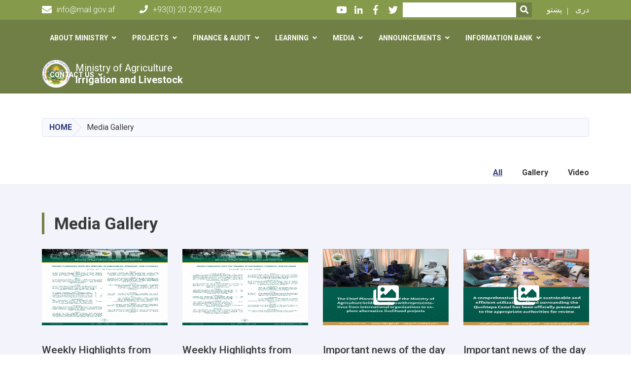

--- FILE ---
content_type: text/html; charset=UTF-8
request_url: https://mail.gov.af/en/media-gallery
body_size: 9652
content:
<!DOCTYPE html>
<html lang="en" dir="ltr" prefix="content: http://purl.org/rss/1.0/modules/content/  dc: http://purl.org/dc/terms/  foaf: http://xmlns.com/foaf/0.1/  og: http://ogp.me/ns#  rdfs: http://www.w3.org/2000/01/rdf-schema#  schema: http://schema.org/  sioc: http://rdfs.org/sioc/ns#  sioct: http://rdfs.org/sioc/types#  skos: http://www.w3.org/2004/02/skos/core#  xsd: http://www.w3.org/2001/XMLSchema# ">
  <head>
    <meta charset="utf-8" />
<meta name="Generator" content="Drupal 8 (https://www.drupal.org)" />
<meta name="MobileOptimized" content="width" />
<meta name="HandheldFriendly" content="true" />
<meta name="viewport" content="width=device-width, initial-scale=1, shrink-to-fit=no" />
<meta http-equiv="x-ua-compatible" content="ie=edge" />

    <title>Media Gallery | AfGOV</title>
        <link rel="shortcut icon" href="/themes/custom/cyberaan/imgs/favicon.ico" type="image/x-icon"/>
    <meta name="web_author" content="Cyberaan/Trinidad Wiseman OÜ :: www.cyberaan.com :: www.twn.ee" />
    <link rel="stylesheet" href="//stackpath.bootstrapcdn.com/bootstrap/4.1.1/css/bootstrap.min.css" media="all" />
<link rel="stylesheet" href="https://www.mail.gov.af/sites/default/files/css/css_0r1z0JD5oKOqq_kx5foehOZ8ybbOYHSzX4A4Lc8tcYY.css?s9x9x3" media="all" />
<link rel="stylesheet" href="https://use.fontawesome.com/releases/v5.0.13/css/all.css" media="all" />
<link rel="stylesheet" href="https://use.fontawesome.com/releases/v5.0.13/js/v4-shims.js" media="all" />
<link rel="stylesheet" href="https://www.mail.gov.af/sites/default/files/css/css__L0dCBDhJtwxa-HY0Dn_zIs47Fjq2PY-MkE5NOSQmzU.css?s9x9x3" media="all" />
<link rel="stylesheet" href="https://www.mail.gov.af/sites/default/files/css/css_E_5r9F4dunNnm3zMhH8tUI37Nx48qM0g4Y34d0rMhLM.css?s9x9x3" media="all" />
<link rel="stylesheet" href="https://www.mail.gov.af/sites/default/files/css/css_Z5jMg7P_bjcW9iUzujI7oaechMyxQTUqZhHJ_aYSq04.css?s9x9x3" media="print" />
<link rel="stylesheet" href="https://www.mail.gov.af/sites/default/files/css/css_k5MVuRvGQWZBqpdIMhO1Wp7e06c6Cp4IPLLtZgbOS74.css?s9x9x3" media="all" />

    
<!--[if lte IE 8]>
<script src="https://www.mail.gov.af/sites/default/files/js/js_VtafjXmRvoUgAzqzYTA3Wrjkx9wcWhjP0G4ZnnqRamA.js"></script>
<![endif]-->

    <script src="/core/assets/vendor/jquery/jquery.js"></script>
    <script src="https://code.jquery.com/ui/1.12.1/jquery-ui.js"></script>
    <link rel="stylesheet" href="https://code.jquery.com/ui/1.12.1/themes/base/jquery-ui.css">
  </head>
  <body class="layout-no-sidebars path-media-gallery">
    <a href="#main-content" class="visually-hidden focusable skip-link">
      Skip to main content
    </a>
    
      <div class="dialog-off-canvas-main-canvas" data-off-canvas-main-canvas>
    
<header class="page-header">
      <nav class="navbar navbar-expand-lg d-block">
        <div class="container">
            

    <a href="https://mail.gov.af/en" title="Home" rel="home" class="navbar-brand">
    
            
          <img src="https://www.mail.gov.af/sites/default/files/2025-04/new_updated_mail_logo.png" width="2048" height="2048" alt="" typeof="foaf:Image"/>



      
    <span class="brand-text">
            
        <p>Ministry of Agriculture<br />
<strong>Irrigation and Livestock</strong></p>


      </span>
    </a>



          <button class="navbar-toggler" data-toggle="collapse" data-target="#navigation"><span class="sr-only">Toggle navigation</span><span class="navbar-toggler-icon"><i class="fas fa-bars"></i></span></button>
          </div>
        <div class="collapse navbar-collapse flex-column" id="navigation">
                                    <div class="top-navigation">
                <div class="container d-lg-flex">
                                        
    
          <ul class="nav navbar-nav contact-nav" aria-label="Contact menu">
      
            
        <li class="nav-item" role="presentation"><a class="nav-link" href="mailto:info@mail.gov.af"><i class="fa fa-envelope"></i>info@mail.gov.af</a></li>

      
            
        <li class="nav-item" role="presentation"><a class="nav-link" href="tel:+93(0) 20 292 2460"><i class="fa fa-phone"></i>+93(0) 20 292 2460</a></li>

      
      </ul>
      
  
                      <ul class="nav navbar-nav ml-lg-auto">
      
    
          <li class="social-wrapper">
    <ul class="nav navbar-nav social-nav"  aria-label="Social menu">
     
            
        <li role="presentation" class="nav-item"><a href="https://www.youtube.com/channel/UCGuqvwjKEsyiBTzzOEMMN4w" class="nav-link" target="_blank"><i class="fab fa-youtube"></i><span class="sr-only">Youtube</span></a></li>

      
            
        <li role="presentation" class="nav-item"><a href="https://www.instagram.com/mail.afg/" class="nav-link" target="_blank"><i class="fab fa-linkedin-in"></i><span class="sr-only">LinkedIn</span></a></li>

      
            
      <li role="presentation" class="nav-item"><a href="https://www.facebook.com/MAIL.Afghanistan/" class="nav-link" target="_blank"><i class="fab fa-facebook-f"></i><span class="sr-only">Facebook</span></a></li>
      
            
        <li role="presentation" class="nav-item"><a href="https://twitter.com/MAIL_AF" class="nav-link" target="_blank"><i class="fab fa-twitter"></i><span class="sr-only">Twitter</span></a></li>

      
      </ul>
      </li>
        
    
      <li class="form-wrapper">
              <form action="/search" method="get" accept-charset="UTF-8" class="form-inline" aria-label="Search form">
  
            <label for="edit-keys" class="sr-only">Search</label>
                <input title="Enter the terms you wish to search for." data-drupal-selector="edit-keys" type="search" id="edit-keys" name="keys" value="" size="15" maxlength="128" class="form-control" />

                  <button data-drupal-selector="edit-submit" type="submit" id="edit-submit" value="Search" class="button js-form-submit form-submit btn btn-primary"><i class="fa fa-search"></i><span class="sr-only">Search</span></button>


</form>

      
    </li>
    
    
    <li class="langs-wrapper">
    <ul class="nav navbar-nav langs-nav" aria-label="Language menu">
          <li class="nav-item" role="presentation">
            <a href="/ps/media-gallery" class="language-link nav-link" hreflang="ps" data-drupal-link-system-path="media-gallery">پښتو</a>
           </li><li class="nav-item" role="presentation">
            <a href="/dr/media-gallery" class="language-link nav-link" hreflang="dr" data-drupal-link-system-path="media-gallery">دری</a>
           </li>
        </ul>
  </li>
  
    </ul>
  
                                                </div>
              </div>

                        
                    
              				                <div class="main-navigation">
					        <div class="container d-lg-flex">
                                  
  <h2 class="sr-only" id="block-cyberaan-main-menu-menu">Main navigation</h2>
  

        
              <ul class="nav navbar-nav ml-auto" aria-label="Main navigation">
                    <li class="nav-item menu-item--expanded dropdown" role="presentation">
                          <a href="" class="nav-link dropdown-toggle" role="button" data-toggle="dropdown" aria-expanded="false" aria-haspopup="true" data-drupal-link-system-path="&lt;front&gt;">About Ministry</a>
          <div class='dropdown-menu'  role="menu">
                          <a href="/dr/%D9%85%D8%B9%D8%B1%D9%81%DB%8C-%D9%88-%D8%AA%D8%A7%D8%B1%DB%8C%D8%AE%DA%86%D9%87-%D9%88%D8%B2%D8%A7%D8%B1%D8%AA" class="dropdown-item" role="presentation">Ministry&#039;s Introduction</a>
                          <a href="/dr/%D9%88%D8%B8%D8%A7%DB%8C%D9%81-%D9%88-%D8%B5%D9%84%D8%A7%D8%AD%DB%8C%D8%AA%E2%80%8C%D9%87%D8%A7%DB%8C-%D9%88%D8%B2%D8%A7%D8%B1%D8%AA" class="dropdown-item" role="presentation">MAIL Duties and Competencies</a>
                          <a href="/dr/%D8%B2%D9%86%D8%AF%DA%AF%DB%8C%E2%80%8C%D9%86%D8%A7%D9%85%D9%87-%D9%88%D8%B2%DB%8C%D8%B1" class="dropdown-item" role="presentation">Minister&#039;s Biography </a>
                          <a href="/dr/%D9%85%D9%82%D8%A7%D9%85-%D9%88%D8%B2%D8%A7%D8%B1%D8%AA" class="dropdown-item" role="presentation">MINISTERS&#039; OFFICE</a>
                          <a href="/en/deputy-irrigation-and-natural-resources-0" class="dropdown-item" role="presentation" data-drupal-link-system-path="node/1091">Deputy Ministry of Irrigation and Natural Resources</a>
                          <a href="/dr/%D9%85%D8%B9%DB%8C%D9%86%DB%8C%D8%AA-%D8%B2%D8%B1%D8%A7%D8%B9%D8%AA-%D9%88-%D9%85%D8%A7%D9%84%D8%AF%D8%A7%D8%B1%DB%8C" class="dropdown-item" role="presentation">Deputy Ministry of Agriculture and Livestock</a>
                          <a href="/dr/%D9%85%D8%B9%DB%8C%D9%86%DB%8C%D8%AA-%D9%85%D8%A7%D9%84%DB%8C-%D9%88-%D8%A7%D8%AF%D8%A7%D8%B1%DB%8C" class="dropdown-item" role="presentation">Deputy Ministry of Finance and Admin</a>
                          <a href="/en/node/1862" class="dropdown-item" role="presentation" data-drupal-link-system-path="node/1862">Provincial Offices</a>
                          <a href="/en/our-partners" class="dropdown-item" role="presentation" data-drupal-link-system-path="node/274">Our Partners</a>
                          <a href="/dr/%DA%86%D8%A7%D8%B1%D8%AA-%D8%AA%D8%B4%DA%A9%DB%8C%D9%84%D8%A7%D8%AA%DB%8C-%D9%88%D8%B2%D8%A7%D8%B1%D8%AA" class="dropdown-item" role="presentation">ORGANIZATIONAL CHART</a>
                          <a href="/dr/%D8%AC%D9%84%D8%B3%D9%87%E2%80%8C%D9%87%D8%A7%DB%8C-%D9%85%D8%B4%D8%A7%D8%B1%DA%A9%D8%AA%DB%8C-%D8%A8%D8%A7-%D9%85%D8%B1%D8%AF%D9%85" class="dropdown-item" role="presentation">Collaborative Meetings With People</a>
                          <a href="/dr/%D8%AC%D9%84%D8%B3%D9%87%E2%80%8C%D9%87%D8%A7%DB%8C-%D8%A7%D8%B3%D8%AA%D9%85%D8%A7%D8%B9%DB%8C%D9%87" class="dropdown-item" role="presentation">Hearing Session</a>
                      </div>
              </li>
                <li class="nav-item menu-item--expanded dropdown" role="presentation">
                          <a href="/en/programs" class="nav-link dropdown-toggle" role="button" data-toggle="dropdown" aria-expanded="false" aria-haspopup="true" data-drupal-link-system-path="programs">Projects</a>
          <div class='dropdown-menu'  role="menu">
                          <a href="/en/programs" class="dropdown-item" role="presentation" data-drupal-link-system-path="programs">All Projects</a>
                          <a href="/en/node/3780" class="dropdown-item" role="presentation" data-drupal-link-system-path="node/3780">Agricultural Products Management</a>
                          <a href="/en/node/580" class="dropdown-item" role="presentation" data-drupal-link-system-path="node/580">National Horticulture And Livestock Project (NHLP)</a>
                          <a href="/en/node/583" class="dropdown-item" role="presentation" data-drupal-link-system-path="node/583">Support to National Priority Program 2 (SNaPP2)</a>
                          <a href="/en/node/597" class="dropdown-item" role="presentation" data-drupal-link-system-path="node/597">Nangarhar Valley Development Authority (NVDA)</a>
                          <a href="/en/node/587" class="dropdown-item" role="presentation" data-drupal-link-system-path="node/587">Community Livestock and Agriculture Project (CLAP)</a>
                          <a href="/en/node/1975" class="dropdown-item" role="presentation" data-drupal-link-system-path="node/1975">OMAID Project</a>
                          <a href="/en/node/1822" class="dropdown-item" role="presentation" data-drupal-link-system-path="node/1822">Horticulture Value Chain Development Sector Project ( HVCDSP )</a>
                          <a href="/en/node/599" class="dropdown-item" role="presentation" data-drupal-link-system-path="node/599">Community Based Agriculture and Rural Development (CBARD) </a>
                      </div>
              </li>
                <li class="nav-item menu-item--expanded dropdown" role="presentation">
                          <a href="" class="nav-link dropdown-toggle" role="button" data-toggle="dropdown" aria-expanded="false" aria-haspopup="true" data-drupal-link-system-path="&lt;front&gt;">Finance &amp; Audit</a>
          <div class='dropdown-menu'  role="menu">
                          <a href="/en/node/610" class="dropdown-item" role="presentation" data-drupal-link-system-path="node/610">Development budget expenditures reports(weekly)</a>
                          <a href="/en/node/5276" class="dropdown-item" role="presentation" data-drupal-link-system-path="node/5276">Development budget expenditures reports(2020/1399)</a>
                          <a href="/en/node/1889" class="dropdown-item" role="presentation" data-drupal-link-system-path="node/1889">Reports on the implementation of the National Anti-Corruption Strategy</a>
                          <a href="https://www.mail.gov.af/sites/default/files/2021-04/%D9%BE%D9%84%D8%A7%D9%86%20%D8%AA%D9%81%D8%AA%DB%8C%D8%B4%201400.xlsx" class="dropdown-item" role="presentation">Action Plan of Internal Audit for the year 2021</a>
                          <a href="/en/node/612" class="dropdown-item" role="presentation" data-drupal-link-system-path="node/612">Reports of Anti-Corruption</a>
                          <a href="/en/node/719" class="dropdown-item" role="presentation" data-drupal-link-system-path="node/719">Results of Contracts Auditing</a>
                          <a href="/en/node/604" class="dropdown-item" role="presentation" data-drupal-link-system-path="node/604">Monitoring Reports of Provincial Development Projects</a>
                          <a href="http://www.mail.gov.af/sites/default/files/2019-12/%DA%AF%D8%B2%D8%A7%D8%B1%D8%B4%20%D8%A7%D9%86%D8%AC%D8%A7%D9%85%20%D8%A7%D8%B1%D8%B2%DB%8C%D8%A7%D8%A8%DB%8C.pdf" class="dropdown-item" role="presentation">Independent Assessment Report and Corruption Vulnerabilities</a>
                      </div>
              </li>
                <li class="nav-item menu-item--expanded dropdown" role="presentation">
                          <a href="/dr/%D8%A2%D9%85%D9%88%D8%B2%D8%B4" class="nav-link dropdown-toggle" role="button" data-toggle="dropdown" aria-expanded="false" aria-haspopup="true">Learning</a>
          <div class='dropdown-menu'  role="menu">
                          <a href="/dr/%D9%85%D9%82%D8%A7%D9%84%D9%87%E2%80%8C%D9%87%D8%A7" class="dropdown-item" role="presentation">مقالې</a>
                          <a href="/dr/%D9%88%DB%8C%D8%AF%DB%8C%D9%88%D9%87%D8%A7" class="dropdown-item" role="presentation">video</a>
                          <a href="/dr/%DA%AF%D8%A7%D9%84%D8%B1%DB%8C" class="dropdown-item" role="presentation">Gallery</a>
                          <a href="/dr/%D8%A7%D9%86%D9%81%D9%88%DA%AF%D8%B1%D8%A7%D9%81%DB%8C%DA%A9%E2%80%8C%D9%87%D8%A7-0" class="dropdown-item" role="presentation">Infographics</a>
                          <a href="/dr/%D8%AD%D9%81%D8%A7%D8%B8%D9%87-%D9%86%D8%A8%D8%A7%D8%AA%D8%A7%D8%AA" class="dropdown-item" role="presentation">Plant&#039;s Protection</a>
                          <a href="/en/success-stories" class="dropdown-item" role="presentation" data-drupal-link-system-path="success-stories">Success Stories</a>
                      </div>
              </li>
                <li class="nav-item menu-item--expanded dropdown" role="presentation">
                          <a href="" class="nav-link dropdown-toggle" role="button" data-toggle="dropdown" aria-expanded="false" aria-haspopup="true" data-drupal-link-system-path="&lt;front&gt;">Media</a>
          <div class='dropdown-menu'  role="menu">
                          <a href="/en/all-news" class="dropdown-item" role="presentation" data-drupal-link-system-path="all-news">News</a>
                          <a href="/en/press-release" class="dropdown-item" role="presentation" data-drupal-link-system-path="press-release">Press Release</a>
                          <a href="/en/success-stories" class="dropdown-item" role="presentation" data-drupal-link-system-path="success-stories">Success Stories</a>
                          <a href="/en/publications" class="dropdown-item" role="presentation" data-drupal-link-system-path="publications">Farmers&#039; Weekly</a>
                          <a href="/en/analysis" class="dropdown-item" role="presentation" data-drupal-link-system-path="analysis">Dehqan&#039;s Leading Article</a>
                          <a href="/dr/%D8%A8%D8%A7%D8%B2%D8%AA%D8%A7%D8%A8-%D9%88-%D8%AA%D8%AD%D9%84%DB%8C%D9%84-%D8%B1%D8%B3%D8%A7%D9%86%D9%87%E2%80%8C%D9%87%D8%A7" class="dropdown-item" role="presentation">Media Reflection </a>
                          <a href="/dr/%D8%B3%D8%AE%D9%86%D8%B1%D8%A7%D9%86%DB%8C%E2%80%8C%D9%87%D8%A7" class="dropdown-item" role="presentation">Speeches</a>
                          <a href="/en/all-events" class="dropdown-item" role="presentation" data-drupal-link-system-path="all-events">Exhibitions</a>
                          <a href="/dr/%D8%A7%D9%86%D9%81%D9%88%DA%AF%D8%B1%D8%A7%D9%81%DB%8C%DA%A9%E2%80%8C%D9%87%D8%A7" class="dropdown-item" role="presentation">Infographics</a>
                          <a href="/en/media-gallery" class="dropdown-item is-active" role="presentation" data-drupal-link-system-path="media-gallery">Gallery</a>
                          <a href="/en/media-gallery?type=video" class="dropdown-item" role="presentation" data-drupal-link-query="{&quot;type&quot;:&quot;video&quot;}" data-drupal-link-system-path="media-gallery">Video</a>
                      </div>
              </li>
                <li class="nav-item menu-item--expanded dropdown" role="presentation">
                          <a href="" class="nav-link dropdown-toggle" role="button" data-toggle="dropdown" aria-expanded="false" aria-haspopup="true" data-drupal-link-system-path="&lt;front&gt;">Announcements</a>
          <div class='dropdown-menu'  role="menu">
                          <a href="/en/all-tenders" class="dropdown-item" role="presentation" data-drupal-link-system-path="all-tenders">Tenders</a>
                          <a href="/en/all-vacancies" class="dropdown-item" role="presentation" data-drupal-link-system-path="all-vacancies">vacancies</a>
                      </div>
              </li>
                <li class="nav-item menu-item--expanded dropdown" role="presentation">
                          <a href="" class="nav-link dropdown-toggle" role="button" data-toggle="dropdown" aria-expanded="false" aria-haspopup="true" data-drupal-link-system-path="&lt;front&gt;">Information Bank</a>
          <div class='dropdown-menu'  role="menu">
                          <a href="/dr/%D9%82%D9%88%D8%A7%D9%86%DB%8C%D9%86-%D9%88-%D8%A7%D8%B3%D9%86%D8%A7%D8%AF-%D9%88%D8%B2%D8%A7%D8%B1%D8%AA" class="dropdown-item" role="presentation">Law &amp; Documents</a>
                          <a href="/dr/%D9%BE%D8%B1%D9%88%D8%AA%D9%88%DA%A9%D9%88%D9%84%E2%80%8C%D9%87%D8%A7-%D9%88-%D8%AA%D9%81%D8%A7%D9%87%D9%85%E2%80%8C%D9%86%D8%A7%D9%85%D9%87%E2%80%8C%D9%87%D8%A7" class="dropdown-item" role="presentation">Protocols and MoU</a>
                          <a href="http://180.94.71.228/pmis/" class="dropdown-item" role="presentation">Management Information Systems(MIS)</a>
                          <a href="/dr/%D9%82%D8%B1%D8%A7%D8%B1%D8%AF%D8%A7%D8%AF%D9%87%D8%A7%DB%8C-%D8%AA%D8%AF%D8%A7%D8%B1%DA%A9%D8%A7%D8%AA%DB%8C" class="dropdown-item" role="presentation">Procurment Contracts</a>
                          <a href="/dr/%D9%BE%D9%84%D8%A7%D9%86%E2%80%8C%D9%87%D8%A7%DB%8C-%DA%A9%D8%A7%D8%B1%DB%8C-%D9%88-%D8%B9%D9%85%D9%84%DB%8C%D8%A7%D8%AA%DB%8C" class="dropdown-item" role="presentation">Working and Operational Plans</a>
                          <a href="/dr/%D8%AC%D9%86%DA%AF%D9%84%E2%80%8C%D9%87%D8%A7" class="dropdown-item" role="presentation">Forests</a>
                          <a href="/%D8%B2%D8%B9%D9%81%D8%B1%D8%A7%D9%86-%D8%A7%D9%81%D8%BA%D8%A7%D9%86%D8%B3%D8%AA%D8%A7%D9%86" class="dropdown-item" role="presentation">Afghanistan’s Saffron</a>
                          <a href="/dr/%D9%85%D8%B1%D8%A7%D8%AD%D9%84-%DA%A9%D8%A7%D8%B1%DB%8C-%D9%85%D8%B1%D8%A7%D8%AC%D8%B9-%D9%85%D8%B1%D8%A8%D9%88%D8%B7-%D9%88%D8%B2%D8%A7%D8%B1%D8%AA-%D8%B2%D8%B1%D8%A7%D8%B9%D8%AA" class="dropdown-item" role="presentation">Working Procedures</a>
                          <a href="/dr/%D9%81%D9%88%D8%B1%D9%85%E2%80%8C%D9%87%D8%A7%DB%8C-%D8%B9%D8%B1%D8%B6%D9%87-%D8%AE%D8%AF%D9%85%D8%A7%D8%AA" class="dropdown-item" role="presentation">Services Forms</a>
                          <a href="/dr/%D8%B3%D8%B1%D9%88%DB%8C%E2%80%8C%D9%87%D8%A7" class="dropdown-item" role="presentation">Survey</a>
                          <a href="/en/reports" class="dropdown-item" role="presentation" data-drupal-link-system-path="reports">Reports</a>
                          <a href="/en/articles" class="dropdown-item" role="presentation" data-drupal-link-system-path="articles">Scientific and Research Articles</a>
                      </div>
              </li>
                <li class="nav-item menu-item--expanded dropdown" role="presentation">
                          <a href="" class="nav-link dropdown-toggle" role="button" data-toggle="dropdown" aria-expanded="false" aria-haspopup="true" data-drupal-link-system-path="&lt;front&gt;">Contact us</a>
          <div class='dropdown-menu'  role="menu">
                          <a href="/dr/%D8%B4%D9%85%D8%A7%D8%B1%D9%87%E2%80%8C%D9%87%D8%A7%DB%8C-%D8%AA%D9%85%D8%A7%D8%B3-%D9%85%D9%82%D8%A7%D9%85%D8%8C-%D9%85%D8%B9%DB%8C%D9%86%E2%80%8C%D9%87%D8%A7-%D9%88-%D8%B1%DB%8C%DB%8C%D8%B3%D8%A7%D9%86" class="dropdown-item" role="presentation">Contact Number of Minister, Deputy Ministers and Directors</a>
                          <a href="/dr/%D8%B4%D9%85%D8%A7%D8%B1%D9%87%E2%80%8C%D9%87%D8%A7%DB%8C-%D8%AA%D9%85%D8%A7%D8%B3-%D8%B1%DB%8C%DB%8C%D8%B3%D8%A7%D9%86-%D9%88%D9%84%D8%A7%DB%8C%D8%A7%D8%AA" class="dropdown-item" role="presentation">Contact Number of Provincial Directors</a>
                          <a href="/en/form/info-access" class="dropdown-item" role="presentation" data-drupal-link-system-path="webform/info_access">Information Request Form</a>
                          <a href="/en/form/complaint-form-new" class="dropdown-item" role="presentation" data-drupal-link-system-path="webform/complaint_form_new">Addressing complaint</a>
                          <a href="/dr/%D9%85%D8%B1%D8%A7%D8%AC%D8%B9-%D8%A7%D8%B7%D9%84%D8%A7%D8%B9%E2%80%8C%D8%B1%D8%B3%D8%A7%D9%86%DB%8C" class="dropdown-item" role="presentation">Information Sharing Officials</a>
                      </div>
              </li>
        </ul>
  


  

                                      </div>
                </div>
                                    </div>
      </nav>
      
</header>
              <main role="main">
          
          <div class="container">
              
    
            

    <ol class="breadcrumb">
                          <li class="breadcrumb-item">
          <a href="/en">Home</a>
        </li>
                                <li class="breadcrumb-item">
          <span>Media Gallery</span>
        </li>
              </ol>

      


          </div>
                
        
                    <section class="section-striped">
		<div class="container">
          
<form class="views-exposed-form bef-exposed-form" data-bef-auto-submit-full-form="" data-drupal-selector="views-exposed-form-media-gallery-page-1" action="/en/media-gallery" method="get" id="views-exposed-form-media-gallery-page-1" accept-charset="UTF-8">
  
                  <ul class="nav justify-content-end navigation-pills">
                            <li class="nav-item">
                
                                 
                  <a href="/en/media-gallery" class="nav-link active">All</a>

                </li> 
                      <li class="nav-item">
                          
                       
                  <a href="/en/media-gallery?type=gallery" class="nav-link">Gallery</a>

                </li> 
                      <li class="nav-item">
                          
                       
                  <a href="/en/media-gallery?type=video" class="nav-link">Video</a>

                </li> 
      </ul>
                  <button data-bef-auto-submit-click="" class="js-hide button js-form-submit form-submit btn btn-primary" data-drupal-selector="edit-submit-media-gallery" type="submit" id="edit-submit-media-gallery" value="Apply">Apply</button>


</form>

    </div>
  </section>
    <section class="py-6 section-striped">
		<div class="container">
  
    
            <h2 class="section-header d-xl-flex">Media Gallery</h2>
        
  
              
        <div class="row">
        

 <div class="col-lg-3">
	<div class="card no-border-card video-card">
    <div class="card-header">
      <div class="lightgallery-wrapper">
    <div class="lightgallery" id="lightgallery-6954ab4705ced">
    
                        <span data-src="https://www.mail.gov.af/sites/default/files/2025-03/img-20250323-wa0191.jpg" style="" data-sub-html="Weekly Highlights from the Ministry of Agriculture, Irrigation, and Livestock.">
                                    <a href="" aria-label="Open Gallery">
                    <img class="card-img-top" src="https://www.mail.gov.af/sites/default/files/2025-03/img-20250323-wa0191.jpg" alt="Weekly Highlights from the Ministry of Agriculture, Irrigation, and Livestock."/>
                    <i class="fas fa-images"></i>
                </a>
        </span>
                        <span data-src="https://www.mail.gov.af/sites/default/files/2025-03/img-20250323-wa0189.jpg" style="display:none;" data-sub-html="Weekly Highlights from the Ministry of Agriculture, Irrigation, and Livestock.">
                                    <a href="" aria-label="Open Gallery">
                    <img class="card-img-top" src="https://www.mail.gov.af/sites/default/files/2025-03/img-20250323-wa0189.jpg" alt="Weekly Highlights from the Ministry of Agriculture, Irrigation, and Livestock."/>
                    <i class="fas fa-images"></i>
                </a>
        </span>
                        <span data-src="https://www.mail.gov.af/sites/default/files/2025-03/img-20250323-wa0187.jpg" style="display:none;" data-sub-html="Weekly Highlights from the Ministry of Agriculture, Irrigation, and Livestock.">
                                    <a href="" aria-label="Open Gallery">
                    <img class="card-img-top" src="https://www.mail.gov.af/sites/default/files/2025-03/img-20250323-wa0187.jpg" alt="Weekly Highlights from the Ministry of Agriculture, Irrigation, and Livestock."/>
                    <i class="fas fa-images"></i>
                </a>
        </span>
                        <span data-src="https://www.mail.gov.af/sites/default/files/2025-03/whatsapp_image_2025-03-22_at_14.07.26_66169652.jpg" style="display:none;" data-sub-html="Weekly Highlights from the Ministry of Agriculture, Irrigation, and Livestock.">
                                    <a href="" aria-label="Open Gallery">
                    <img class="card-img-top" src="https://www.mail.gov.af/sites/default/files/2025-03/whatsapp_image_2025-03-22_at_14.07.26_66169652.jpg" alt="Weekly Highlights from the Ministry of Agriculture, Irrigation, and Livestock."/>
                    <i class="fas fa-images"></i>
                </a>
        </span>
                        <span data-src="https://www.mail.gov.af/sites/default/files/2025-03/img-20250323-wa0190.jpg" style="display:none;" data-sub-html="Weekly Highlights from the Ministry of Agriculture, Irrigation, and Livestock.">
                                    <a href="" aria-label="Open Gallery">
                    <img class="card-img-top" src="https://www.mail.gov.af/sites/default/files/2025-03/img-20250323-wa0190.jpg" alt="Weekly Highlights from the Ministry of Agriculture, Irrigation, and Livestock."/>
                    <i class="fas fa-images"></i>
                </a>
        </span>
            </div>
</div>
    
    </div>
    <div class="card-body">
   		<h3 class="card-title"><span class="field field--name-title field--type-string field--label-hidden">Weekly Highlights from the Ministry of Agriculture, Irrigation, and Livestock.</span>
</h3>
    </div>
    <div class="card-footer font-weight-light">Sat, Mar 22 2025 11:33 AM</div>
  </div>
</div>

        

 <div class="col-lg-3">
	<div class="card no-border-card video-card">
    <div class="card-header">
      <div class="lightgallery-wrapper">
    <div class="lightgallery" id="lightgallery-6954ab4726df9">
    
                        <span data-src="https://www.mail.gov.af/sites/default/files/2025-03/whatsapp_image_2025-03-15_at_16.29.06_960bafed.jpg" style="" data-sub-html="Weekly Highlights from the Ministry of Agriculture, Irrigation, and Livestock.">
                                    <a href="" aria-label="Open Gallery">
                    <img class="card-img-top" src="https://www.mail.gov.af/sites/default/files/2025-03/whatsapp_image_2025-03-15_at_16.29.06_960bafed.jpg" alt="Weekly Highlights from the Ministry of Agriculture, Irrigation, and Livestock."/>
                    <i class="fas fa-images"></i>
                </a>
        </span>
                        <span data-src="https://www.mail.gov.af/sites/default/files/2025-03/whatsapp_image_2025-03-15_at_16.29.06_2794078f.jpg" style="display:none;" data-sub-html="Weekly Highlights from the Ministry of Agriculture, Irrigation, and Livestock.">
                                    <a href="" aria-label="Open Gallery">
                    <img class="card-img-top" src="https://www.mail.gov.af/sites/default/files/2025-03/whatsapp_image_2025-03-15_at_16.29.06_2794078f.jpg" alt="Weekly Highlights from the Ministry of Agriculture, Irrigation, and Livestock."/>
                    <i class="fas fa-images"></i>
                </a>
        </span>
                        <span data-src="https://www.mail.gov.af/sites/default/files/2025-03/whatsapp_image_2025-03-15_at_16.29.07_6d859866.jpg" style="display:none;" data-sub-html="Weekly Highlights from the Ministry of Agriculture, Irrigation, and Livestock.">
                                    <a href="" aria-label="Open Gallery">
                    <img class="card-img-top" src="https://www.mail.gov.af/sites/default/files/2025-03/whatsapp_image_2025-03-15_at_16.29.07_6d859866.jpg" alt="Weekly Highlights from the Ministry of Agriculture, Irrigation, and Livestock."/>
                    <i class="fas fa-images"></i>
                </a>
        </span>
                        <span data-src="https://www.mail.gov.af/sites/default/files/2025-03/whatsapp_image_2025-03-15_at_16.29.07_37c7721e.jpg" style="display:none;" data-sub-html="Weekly Highlights from the Ministry of Agriculture, Irrigation, and Livestock.">
                                    <a href="" aria-label="Open Gallery">
                    <img class="card-img-top" src="https://www.mail.gov.af/sites/default/files/2025-03/whatsapp_image_2025-03-15_at_16.29.07_37c7721e.jpg" alt="Weekly Highlights from the Ministry of Agriculture, Irrigation, and Livestock."/>
                    <i class="fas fa-images"></i>
                </a>
        </span>
            </div>
</div>
    
    </div>
    <div class="card-body">
   		<h3 class="card-title"><span class="field field--name-title field--type-string field--label-hidden">Weekly Highlights from the Ministry of Agriculture, Irrigation, and Livestock.</span>
</h3>
    </div>
    <div class="card-footer font-weight-light">Sat, Mar 15 2025 11:03 AM</div>
  </div>
</div>

        

 <div class="col-lg-3">
	<div class="card no-border-card video-card">
    <div class="card-header">
      <div class="lightgallery-wrapper">
    <div class="lightgallery" id="lightgallery-6954ab473ec9d">
    
                        <span data-src="https://www.mail.gov.af/sites/default/files/2025-03/whatsapp_image_2025-03-12_at_15.37.49_4258ac13.jpg" style="" data-sub-html="Important news of the day">
                                    <a href="" aria-label="Open Gallery">
                    <img class="card-img-top" src="https://www.mail.gov.af/sites/default/files/2025-03/whatsapp_image_2025-03-12_at_15.37.49_4258ac13.jpg" alt="Important news of the day"/>
                    <i class="fas fa-images"></i>
                </a>
        </span>
                        <span data-src="https://www.mail.gov.af/sites/default/files/2025-03/whatsapp_image_2025-03-12_at_15.37.56_5cc8caaf.jpg" style="display:none;" data-sub-html="Important news of the day">
                                    <a href="" aria-label="Open Gallery">
                    <img class="card-img-top" src="https://www.mail.gov.af/sites/default/files/2025-03/whatsapp_image_2025-03-12_at_15.37.56_5cc8caaf.jpg" alt="Important news of the day"/>
                    <i class="fas fa-images"></i>
                </a>
        </span>
                        <span data-src="https://www.mail.gov.af/sites/default/files/2025-03/whatsapp_image_2025-03-12_at_15.37.26_c3a5f971.jpg" style="display:none;" data-sub-html="Important news of the day">
                                    <a href="" aria-label="Open Gallery">
                    <img class="card-img-top" src="https://www.mail.gov.af/sites/default/files/2025-03/whatsapp_image_2025-03-12_at_15.37.26_c3a5f971.jpg" alt="Important news of the day"/>
                    <i class="fas fa-images"></i>
                </a>
        </span>
            </div>
</div>
    
    </div>
    <div class="card-body">
   		<h3 class="card-title"><span class="field field--name-title field--type-string field--label-hidden">Important news of the day</span>
</h3>
    </div>
    <div class="card-footer font-weight-light">Wed, Mar 12 2025 11:33 AM</div>
  </div>
</div>

        

 <div class="col-lg-3">
	<div class="card no-border-card video-card">
    <div class="card-header">
      <div class="lightgallery-wrapper">
    <div class="lightgallery" id="lightgallery-6954ab4752089">
    
                        <span data-src="https://www.mail.gov.af/sites/default/files/2025-03/whatsapp_image_2025-03-05_at_16.39.15_f64368c3.jpg" style="" data-sub-html="Important news of the day">
                                    <a href="" aria-label="Open Gallery">
                    <img class="card-img-top" src="https://www.mail.gov.af/sites/default/files/2025-03/whatsapp_image_2025-03-05_at_16.39.15_f64368c3.jpg" alt="Important news of the day"/>
                    <i class="fas fa-images"></i>
                </a>
        </span>
                        <span data-src="https://www.mail.gov.af/sites/default/files/2025-03/whatsapp_image_2025-03-05_at_10.47.35_1b91f0bd.jpg" style="display:none;" data-sub-html="Important news of the day">
                                    <a href="" aria-label="Open Gallery">
                    <img class="card-img-top" src="https://www.mail.gov.af/sites/default/files/2025-03/whatsapp_image_2025-03-05_at_10.47.35_1b91f0bd.jpg" alt="Important news of the day"/>
                    <i class="fas fa-images"></i>
                </a>
        </span>
            </div>
</div>
    
    </div>
    <div class="card-body">
   		<h3 class="card-title"><span class="field field--name-title field--type-string field--label-hidden">Important news of the day</span>
</h3>
    </div>
    <div class="card-footer font-weight-light">Wed, Mar 05 2025 11:16 AM</div>
  </div>
</div>

    </div>
  <div class="row">
        

 <div class="col-lg-3">
	<div class="card no-border-card video-card">
    <div class="card-header">
      <div class="lightgallery-wrapper">
    <div class="lightgallery" id="lightgallery-6954ab4768964">
    
                        <span data-src="https://www.mail.gov.af/sites/default/files/2025-03/whatsapp_image_2025-03-03_at_13.18.57_b788a9d2.jpg" style="" data-sub-html="Important news of the day">
                                    <a href="" aria-label="Open Gallery">
                    <img class="card-img-top" src="https://www.mail.gov.af/sites/default/files/2025-03/whatsapp_image_2025-03-03_at_13.18.57_b788a9d2.jpg" alt="Important news of the day"/>
                    <i class="fas fa-images"></i>
                </a>
        </span>
                        <span data-src="https://www.mail.gov.af/sites/default/files/2025-03/whatsapp_image_2025-03-03_at_13.19.14_97eccf68.jpg" style="display:none;" data-sub-html="Important news of the dayImportant news of the day">
                                    <a href="" aria-label="Open Gallery">
                    <img class="card-img-top" src="https://www.mail.gov.af/sites/default/files/2025-03/whatsapp_image_2025-03-03_at_13.19.14_97eccf68.jpg" alt="Important news of the dayImportant news of the day"/>
                    <i class="fas fa-images"></i>
                </a>
        </span>
                        <span data-src="https://www.mail.gov.af/sites/default/files/2025-03/whatsapp_image_2025-03-03_at_13.19.06_ae83047a.jpg" style="display:none;" data-sub-html="Important news of the day">
                                    <a href="" aria-label="Open Gallery">
                    <img class="card-img-top" src="https://www.mail.gov.af/sites/default/files/2025-03/whatsapp_image_2025-03-03_at_13.19.06_ae83047a.jpg" alt="Important news of the day"/>
                    <i class="fas fa-images"></i>
                </a>
        </span>
            </div>
</div>
    
    </div>
    <div class="card-body">
   		<h3 class="card-title"><span class="field field--name-title field--type-string field--label-hidden">Important news of the day</span>
</h3>
    </div>
    <div class="card-footer font-weight-light">Mon, Mar 03 2025 10:27 AM</div>
  </div>
</div>

        

 <div class="col-lg-3">
	<div class="card no-border-card video-card">
    <div class="card-header">
      <div class="lightgallery-wrapper">
    <div class="lightgallery" id="lightgallery-6954ab4773e21">
    
                        <span data-src="https://www.mail.gov.af/sites/default/files/2025-02/3.jpg" style="" data-sub-html="Weekly highlights from the ministry of Agriculture, irrigation and livestock">
                                    <a href="" aria-label="Open Gallery">
                    <img class="card-img-top" src="https://www.mail.gov.af/sites/default/files/2025-02/3.jpg" alt="Weekly highlights from the ministry of Agriculture, irrigation and livestock"/>
                    <i class="fas fa-images"></i>
                </a>
        </span>
                        <span data-src="https://www.mail.gov.af/sites/default/files/2025-02/aa_0.jpg" style="display:none;" data-sub-html="Weekly highlights from the ministry of Agriculture, irrigation and livestock">
                                    <a href="" aria-label="Open Gallery">
                    <img class="card-img-top" src="https://www.mail.gov.af/sites/default/files/2025-02/aa_0.jpg" alt="Weekly highlights from the ministry of Agriculture, irrigation and livestock"/>
                    <i class="fas fa-images"></i>
                </a>
        </span>
                        <span data-src="https://www.mail.gov.af/sites/default/files/2025-02/1_0.jpg" style="display:none;" data-sub-html="Weekly highlights from the ministry of Agriculture, irrigation and livestock">
                                    <a href="" aria-label="Open Gallery">
                    <img class="card-img-top" src="https://www.mail.gov.af/sites/default/files/2025-02/1_0.jpg" alt="Weekly highlights from the ministry of Agriculture, irrigation and livestock"/>
                    <i class="fas fa-images"></i>
                </a>
        </span>
                        <span data-src="https://www.mail.gov.af/sites/default/files/2025-02/4.jpg" style="display:none;" data-sub-html="Weekly highlights from the ministry of Agriculture, irrigation and livestock">
                                    <a href="" aria-label="Open Gallery">
                    <img class="card-img-top" src="https://www.mail.gov.af/sites/default/files/2025-02/4.jpg" alt="Weekly highlights from the ministry of Agriculture, irrigation and livestock"/>
                    <i class="fas fa-images"></i>
                </a>
        </span>
            </div>
</div>
    
    </div>
    <div class="card-body">
   		<h3 class="card-title"><span class="field field--name-title field--type-string field--label-hidden">Weekly highlights from the ministry of Agriculture, irrigation and livestock</span>
</h3>
    </div>
    <div class="card-footer font-weight-light">Sun, Feb 23 2025 9:47 AM</div>
  </div>
</div>

        

 <div class="col-lg-3">
	<div class="card no-border-card video-card">
    <div class="card-header">
      <div class="lightgallery-wrapper">
    <div class="lightgallery" id="lightgallery-6954ab477f34c">
    
                        <span data-src="https://www.mail.gov.af/sites/default/files/2025-02/img-20250216-wa0137.jpg" style="" data-sub-html="Weekly Highlights from the Ministry of Agriculture, Irrigation, and Livestock.">
                                    <a href="" aria-label="Open Gallery">
                    <img class="card-img-top" src="https://www.mail.gov.af/sites/default/files/2025-02/img-20250216-wa0137.jpg" alt="Weekly Highlights from the Ministry of Agriculture, Irrigation, and Livestock."/>
                    <i class="fas fa-images"></i>
                </a>
        </span>
                        <span data-src="https://www.mail.gov.af/sites/default/files/2025-02/img-20250216-wa0138.jpg" style="display:none;" data-sub-html="Weekly Highlights from the Ministry of Agriculture, Irrigation, and Livestock.">
                                    <a href="" aria-label="Open Gallery">
                    <img class="card-img-top" src="https://www.mail.gov.af/sites/default/files/2025-02/img-20250216-wa0138.jpg" alt="Weekly Highlights from the Ministry of Agriculture, Irrigation, and Livestock."/>
                    <i class="fas fa-images"></i>
                </a>
        </span>
                        <span data-src="https://www.mail.gov.af/sites/default/files/2025-02/img-20250216-wa0140.jpg" style="display:none;" data-sub-html="Weekly Highlights from the Ministry of Agriculture, Irrigation, and Livestock.">
                                    <a href="" aria-label="Open Gallery">
                    <img class="card-img-top" src="https://www.mail.gov.af/sites/default/files/2025-02/img-20250216-wa0140.jpg" alt="Weekly Highlights from the Ministry of Agriculture, Irrigation, and Livestock."/>
                    <i class="fas fa-images"></i>
                </a>
        </span>
                        <span data-src="https://www.mail.gov.af/sites/default/files/2025-02/img-20250216-wa0139.jpg" style="display:none;" data-sub-html="Weekly Highlights from the Ministry of Agriculture, Irrigation, and Livestock.">
                                    <a href="" aria-label="Open Gallery">
                    <img class="card-img-top" src="https://www.mail.gov.af/sites/default/files/2025-02/img-20250216-wa0139.jpg" alt="Weekly Highlights from the Ministry of Agriculture, Irrigation, and Livestock."/>
                    <i class="fas fa-images"></i>
                </a>
        </span>
            </div>
</div>
    
    </div>
    <div class="card-body">
   		<h3 class="card-title"><span class="field field--name-title field--type-string field--label-hidden">Weekly Highlights from the Ministry of Agriculture, Irrigation, and Livestock.</span>
</h3>
    </div>
    <div class="card-footer font-weight-light">Sun, Feb 16 2025 10:23 AM</div>
  </div>
</div>

        

 <div class="col-lg-3">
	<div class="card no-border-card video-card">
    <div class="card-header">
      <div class="lightgallery-wrapper">
    <div class="lightgallery" id="lightgallery-6954ab478c5a2">
    
                        <span data-src="https://www.mail.gov.af/sites/default/files/2025-01/whatsapp_image_2025-01-26_at_08.56.32_8b05b7d8.jpg" style="" data-sub-html="Weekly Highlights from the Ministry of Agriculture, Irrigation, and Livestock.">
                                    <a href="" aria-label="Open Gallery">
                    <img class="card-img-top" src="https://www.mail.gov.af/sites/default/files/2025-01/whatsapp_image_2025-01-26_at_08.56.32_8b05b7d8.jpg" alt="Weekly Highlights from the Ministry of Agriculture, Irrigation, and Livestock."/>
                    <i class="fas fa-images"></i>
                </a>
        </span>
                        <span data-src="https://www.mail.gov.af/sites/default/files/2025-01/whatsapp_image_2025-01-26_at_08.56.32_5383cad1.jpg" style="display:none;" data-sub-html="Weekly Highlights from the Ministry of Agriculture, Irrigation, and Livestock.">
                                    <a href="" aria-label="Open Gallery">
                    <img class="card-img-top" src="https://www.mail.gov.af/sites/default/files/2025-01/whatsapp_image_2025-01-26_at_08.56.32_5383cad1.jpg" alt="Weekly Highlights from the Ministry of Agriculture, Irrigation, and Livestock."/>
                    <i class="fas fa-images"></i>
                </a>
        </span>
                        <span data-src="https://www.mail.gov.af/sites/default/files/2025-01/whatsapp_image_2025-01-26_at_08.56.33_a83dedba.jpg" style="display:none;" data-sub-html="Weekly Highlights from the Ministry of Agriculture, Irrigation, and Livestock.">
                                    <a href="" aria-label="Open Gallery">
                    <img class="card-img-top" src="https://www.mail.gov.af/sites/default/files/2025-01/whatsapp_image_2025-01-26_at_08.56.33_a83dedba.jpg" alt="Weekly Highlights from the Ministry of Agriculture, Irrigation, and Livestock."/>
                    <i class="fas fa-images"></i>
                </a>
        </span>
            </div>
</div>
    
    </div>
    <div class="card-body">
   		<h3 class="card-title"><span class="field field--name-title field--type-string field--label-hidden">Weekly Highlights from the Ministry of Agriculture, Irrigation, and Livestock.</span>
</h3>
    </div>
    <div class="card-footer font-weight-light">Sun, Jan 26 2025 3:32 PM</div>
  </div>
</div>

    </div>
  <div class="row">
        

 <div class="col-lg-3">
	<div class="card no-border-card video-card">
    <div class="card-header">
      <div class="lightgallery-wrapper">
    <div class="lightgallery" id="lightgallery-6954ab479ac84">
    
                        <span data-src="https://www.mail.gov.af/sites/default/files/2025-01/whatsapp_image_2025-01-11_at_19.41.41_8a792edd.jpg" style="" data-sub-html="Weekly Highlights from the Ministry of Agriculture, Irrigation, and Livestock.">
                                    <a href="" aria-label="Open Gallery">
                    <img class="card-img-top" src="https://www.mail.gov.af/sites/default/files/2025-01/whatsapp_image_2025-01-11_at_19.41.41_8a792edd.jpg" alt="Weekly Highlights from the Ministry of Agriculture, Irrigation, and Livestock."/>
                    <i class="fas fa-images"></i>
                </a>
        </span>
                        <span data-src="https://www.mail.gov.af/sites/default/files/2025-01/whatsapp_image_2025-01-11_at_19.41.42_4b6dab44.jpg" style="display:none;" data-sub-html="Weekly Highlights from the Ministry of Agriculture, Irrigation, and Livestock.">
                                    <a href="" aria-label="Open Gallery">
                    <img class="card-img-top" src="https://www.mail.gov.af/sites/default/files/2025-01/whatsapp_image_2025-01-11_at_19.41.42_4b6dab44.jpg" alt="Weekly Highlights from the Ministry of Agriculture, Irrigation, and Livestock."/>
                    <i class="fas fa-images"></i>
                </a>
        </span>
                        <span data-src="https://www.mail.gov.af/sites/default/files/2025-01/whatsapp_image_2025-01-11_at_19.41.43_e0c6136e.jpg" style="display:none;" data-sub-html="Weekly Highlights from the Ministry of Agriculture, Irrigation, and Livestock.">
                                    <a href="" aria-label="Open Gallery">
                    <img class="card-img-top" src="https://www.mail.gov.af/sites/default/files/2025-01/whatsapp_image_2025-01-11_at_19.41.43_e0c6136e.jpg" alt="Weekly Highlights from the Ministry of Agriculture, Irrigation, and Livestock."/>
                    <i class="fas fa-images"></i>
                </a>
        </span>
            </div>
</div>
    
    </div>
    <div class="card-body">
   		<h3 class="card-title"><span class="field field--name-title field--type-string field--label-hidden">Weekly Highlights from the Ministry of Agriculture, Irrigation, and Livestock.</span>
</h3>
    </div>
    <div class="card-footer font-weight-light">Mon, Jan 13 2025 10:10 AM</div>
  </div>
</div>

        

 <div class="col-lg-3">
	<div class="card no-border-card video-card">
    <div class="card-header">
      <div class="lightgallery-wrapper">
    <div class="lightgallery" id="lightgallery-6954ab47ad463">
    
                        <span data-src="https://www.mail.gov.af/sites/default/files/2024-12/whatsapp_image_2024-12-28_at_22.07.56_457c5a8f.jpg" style="" data-sub-html="Weekly Highlights from the Ministry of Agriculture, Irrigation, and Livestock.">
                                    <a href="" aria-label="Open Gallery">
                    <img class="card-img-top" src="https://www.mail.gov.af/sites/default/files/2024-12/whatsapp_image_2024-12-28_at_22.07.56_457c5a8f.jpg" alt="Weekly Highlights from the Ministry of Agriculture, Irrigation, and Livestock."/>
                    <i class="fas fa-images"></i>
                </a>
        </span>
                        <span data-src="https://www.mail.gov.af/sites/default/files/2024-12/whatsapp_image_2024-12-28_at_22.07.56_ab10b465.jpg" style="display:none;" data-sub-html="Weekly Highlights from the Ministry of Agriculture, Irrigation, and Livestock.">
                                    <a href="" aria-label="Open Gallery">
                    <img class="card-img-top" src="https://www.mail.gov.af/sites/default/files/2024-12/whatsapp_image_2024-12-28_at_22.07.56_ab10b465.jpg" alt="Weekly Highlights from the Ministry of Agriculture, Irrigation, and Livestock."/>
                    <i class="fas fa-images"></i>
                </a>
        </span>
                        <span data-src="https://www.mail.gov.af/sites/default/files/2024-12/whatsapp_image_2024-12-28_at_22.07.57_c8d013e0.jpg" style="display:none;" data-sub-html="Weekly Highlights from the Ministry of Agriculture, Irrigation, and Livestock.">
                                    <a href="" aria-label="Open Gallery">
                    <img class="card-img-top" src="https://www.mail.gov.af/sites/default/files/2024-12/whatsapp_image_2024-12-28_at_22.07.57_c8d013e0.jpg" alt="Weekly Highlights from the Ministry of Agriculture, Irrigation, and Livestock."/>
                    <i class="fas fa-images"></i>
                </a>
        </span>
                        <span data-src="https://www.mail.gov.af/sites/default/files/2024-12/whatsapp_image_2024-12-28_at_22.07.57_75959a3f.jpg" style="display:none;" data-sub-html="Weekly Highlights from the Ministry of Agriculture, Irrigation, and Livestock.">
                                    <a href="" aria-label="Open Gallery">
                    <img class="card-img-top" src="https://www.mail.gov.af/sites/default/files/2024-12/whatsapp_image_2024-12-28_at_22.07.57_75959a3f.jpg" alt="Weekly Highlights from the Ministry of Agriculture, Irrigation, and Livestock."/>
                    <i class="fas fa-images"></i>
                </a>
        </span>
            </div>
</div>
    
    </div>
    <div class="card-body">
   		<h3 class="card-title"><span class="field field--name-title field--type-string field--label-hidden">Weekly Highlights from the Ministry of Agriculture, Irrigation, and Livestock.</span>
</h3>
    </div>
    <div class="card-footer font-weight-light">Sun, Dec 29 2024 11:29 AM</div>
  </div>
</div>

        

 <div class="col-lg-3">
	<div class="card no-border-card video-card">
    <div class="card-header">
      <div class="lightgallery-wrapper">
    <div class="lightgallery" id="lightgallery-6954ab47bfcab">
    
                        <span data-src="https://www.mail.gov.af/sites/default/files/2024-12/whatsapp_image_2024-12-14_at_15.16.30_635dc8be.jpg" style="" data-sub-html="Weekly Highlights from the Ministry of Agriculture, Irrigation, and Livestock.">
                                    <a href="" aria-label="Open Gallery">
                    <img class="card-img-top" src="https://www.mail.gov.af/sites/default/files/2024-12/whatsapp_image_2024-12-14_at_15.16.30_635dc8be.jpg" alt="Weekly Highlights from the Ministry of Agriculture, Irrigation, and Livestock."/>
                    <i class="fas fa-images"></i>
                </a>
        </span>
                        <span data-src="https://www.mail.gov.af/sites/default/files/2024-12/whatsapp_image_2024-12-14_at_15.16.29_4620f61f.jpg" style="display:none;" data-sub-html="Weekly Highlights from the Ministry of Agriculture, Irrigation, and Livestock.">
                                    <a href="" aria-label="Open Gallery">
                    <img class="card-img-top" src="https://www.mail.gov.af/sites/default/files/2024-12/whatsapp_image_2024-12-14_at_15.16.29_4620f61f.jpg" alt="Weekly Highlights from the Ministry of Agriculture, Irrigation, and Livestock."/>
                    <i class="fas fa-images"></i>
                </a>
        </span>
                        <span data-src="https://www.mail.gov.af/sites/default/files/2024-12/whatsapp_image_2024-12-14_at_15.16.30_8a0b6e97.jpg" style="display:none;" data-sub-html="Weekly Highlights from the Ministry of Agriculture, Irrigation, and Livestock.">
                                    <a href="" aria-label="Open Gallery">
                    <img class="card-img-top" src="https://www.mail.gov.af/sites/default/files/2024-12/whatsapp_image_2024-12-14_at_15.16.30_8a0b6e97.jpg" alt="Weekly Highlights from the Ministry of Agriculture, Irrigation, and Livestock."/>
                    <i class="fas fa-images"></i>
                </a>
        </span>
                        <span data-src="https://www.mail.gov.af/sites/default/files/2024-12/whatsapp_image_2024-12-14_at_15.16.31_b0a9667c.jpg" style="display:none;" data-sub-html="Weekly Highlights from the Ministry of Agriculture, Irrigation, and Livestock.">
                                    <a href="" aria-label="Open Gallery">
                    <img class="card-img-top" src="https://www.mail.gov.af/sites/default/files/2024-12/whatsapp_image_2024-12-14_at_15.16.31_b0a9667c.jpg" alt="Weekly Highlights from the Ministry of Agriculture, Irrigation, and Livestock."/>
                    <i class="fas fa-images"></i>
                </a>
        </span>
            </div>
</div>
    
    </div>
    <div class="card-body">
   		<h3 class="card-title"><span class="field field--name-title field--type-string field--label-hidden">Weekly Highlights from the Ministry of Agriculture, Irrigation, and Livestock.</span>
</h3>
    </div>
    <div class="card-footer font-weight-light">Sat, Dec 14 2024 10:55 AM</div>
  </div>
</div>

        

 <div class="col-lg-3">
	<div class="card no-border-card video-card">
    <div class="card-header">
      <div class="lightgallery-wrapper">
    <div class="lightgallery" id="lightgallery-6954ab47d4fb3">
    
                        <span data-src="https://www.mail.gov.af/sites/default/files/2024-12/whatsapp_image_2024-12-07_at_16.30.51_4145ae40.jpg" style="" data-sub-html="Weekly Highlights from the Ministry of Agriculture, Irrigation, and Livestock.">
                                    <a href="" aria-label="Open Gallery">
                    <img class="card-img-top" src="https://www.mail.gov.af/sites/default/files/2024-12/whatsapp_image_2024-12-07_at_16.30.51_4145ae40.jpg" alt="Weekly Highlights from the Ministry of Agriculture, Irrigation, and Livestock."/>
                    <i class="fas fa-images"></i>
                </a>
        </span>
                        <span data-src="https://www.mail.gov.af/sites/default/files/2024-12/whatsapp_image_2024-12-07_at_16.31.15_ad6c4652.jpg" style="display:none;" data-sub-html="Weekly Highlights from the Ministry of Agriculture, Irrigation, and Livestock.">
                                    <a href="" aria-label="Open Gallery">
                    <img class="card-img-top" src="https://www.mail.gov.af/sites/default/files/2024-12/whatsapp_image_2024-12-07_at_16.31.15_ad6c4652.jpg" alt="Weekly Highlights from the Ministry of Agriculture, Irrigation, and Livestock."/>
                    <i class="fas fa-images"></i>
                </a>
        </span>
                        <span data-src="https://www.mail.gov.af/sites/default/files/2024-12/whatsapp_image_2024-12-07_at_16.31.15_5c057390.jpg" style="display:none;" data-sub-html="Weekly Highlights from the Ministry of Agriculture, Irrigation, and Livestock.">
                                    <a href="" aria-label="Open Gallery">
                    <img class="card-img-top" src="https://www.mail.gov.af/sites/default/files/2024-12/whatsapp_image_2024-12-07_at_16.31.15_5c057390.jpg" alt="Weekly Highlights from the Ministry of Agriculture, Irrigation, and Livestock."/>
                    <i class="fas fa-images"></i>
                </a>
        </span>
                        <span data-src="https://www.mail.gov.af/sites/default/files/2024-12/whatsapp_image_2024-12-07_at_16.31.16_682e7549.jpg" style="display:none;" data-sub-html="Weekly Highlights from the Ministry of Agriculture, Irrigation, and Livestock.">
                                    <a href="" aria-label="Open Gallery">
                    <img class="card-img-top" src="https://www.mail.gov.af/sites/default/files/2024-12/whatsapp_image_2024-12-07_at_16.31.16_682e7549.jpg" alt="Weekly Highlights from the Ministry of Agriculture, Irrigation, and Livestock."/>
                    <i class="fas fa-images"></i>
                </a>
        </span>
            </div>
</div>
    
    </div>
    <div class="card-body">
   		<h3 class="card-title"><span class="field field--name-title field--type-string field--label-hidden">Weekly Highlights from the Ministry of Agriculture, Irrigation, and Livestock.</span>
</h3>
    </div>
    <div class="card-footer font-weight-light">Sat, Dec 07 2024 10:17 AM</div>
  </div>
</div>

    </div>
  <div class="row">
        

 <div class="col-lg-3">
	<div class="card no-border-card video-card">
    <div class="card-header">
      <div class="lightgallery-wrapper">
    <div class="lightgallery" id="lightgallery-6954ab47e598c">
    
                        <span data-src="https://www.mail.gov.af/sites/default/files/2024-11/whatsapp_image_2024-11-24_at_11.31.02_a3cbe049.jpg" style="" data-sub-html="Weekly Highlights from the Ministry of Agriculture, Irrigation, and Livestock.">
                                    <a href="" aria-label="Open Gallery">
                    <img class="card-img-top" src="https://www.mail.gov.af/sites/default/files/2024-11/whatsapp_image_2024-11-24_at_11.31.02_a3cbe049.jpg" alt="Weekly Highlights from the Ministry of Agriculture, Irrigation, and Livestock."/>
                    <i class="fas fa-images"></i>
                </a>
        </span>
                        <span data-src="https://www.mail.gov.af/sites/default/files/2024-11/whatsapp_image_2024-11-24_at_11.31.01_9ec98f99.jpg" style="display:none;" data-sub-html="Weekly Highlights from the Ministry of Agriculture, Irrigation, and Livestock.">
                                    <a href="" aria-label="Open Gallery">
                    <img class="card-img-top" src="https://www.mail.gov.af/sites/default/files/2024-11/whatsapp_image_2024-11-24_at_11.31.01_9ec98f99.jpg" alt="Weekly Highlights from the Ministry of Agriculture, Irrigation, and Livestock."/>
                    <i class="fas fa-images"></i>
                </a>
        </span>
                        <span data-src="https://www.mail.gov.af/sites/default/files/2024-11/whatsapp_image_2024-11-24_at_11.31.03_2b2f8495.jpg" style="display:none;" data-sub-html="Weekly Highlights from the Ministry of Agriculture, Irrigation, and Livestock.">
                                    <a href="" aria-label="Open Gallery">
                    <img class="card-img-top" src="https://www.mail.gov.af/sites/default/files/2024-11/whatsapp_image_2024-11-24_at_11.31.03_2b2f8495.jpg" alt="Weekly Highlights from the Ministry of Agriculture, Irrigation, and Livestock."/>
                    <i class="fas fa-images"></i>
                </a>
        </span>
                        <span data-src="https://www.mail.gov.af/sites/default/files/2024-11/whatsapp_image_2024-11-24_at_11.31.04_a4ed9809.jpg" style="display:none;" data-sub-html="Weekly Highlights from the Ministry of Agriculture, Irrigation, and Livestock.">
                                    <a href="" aria-label="Open Gallery">
                    <img class="card-img-top" src="https://www.mail.gov.af/sites/default/files/2024-11/whatsapp_image_2024-11-24_at_11.31.04_a4ed9809.jpg" alt="Weekly Highlights from the Ministry of Agriculture, Irrigation, and Livestock."/>
                    <i class="fas fa-images"></i>
                </a>
        </span>
            </div>
</div>
    
    </div>
    <div class="card-body">
   		<h3 class="card-title"><span class="field field--name-title field--type-string field--label-hidden">Weekly Highlights from the Ministry of Agriculture, Irrigation, and Livestock.</span>
</h3>
    </div>
    <div class="card-footer font-weight-light">Sun, Nov 24 2024 10:27 AM</div>
  </div>
</div>

        

 <div class="col-lg-3">
	<div class="card no-border-card video-card">
    <div class="card-header">
      <div class="lightgallery-wrapper">
    <div class="lightgallery" id="lightgallery-6954ab4804032">
    
                        <span data-src="https://www.mail.gov.af/sites/default/files/2024-11/whatsapp_image_2024-11-14_at_19.27.15_0b6d212f.jpg" style="" data-sub-html="Weekly Highlights from the Ministry of Agriculture, Irrigation, and Livestock">
                                    <a href="" aria-label="Open Gallery">
                    <img class="card-img-top" src="https://www.mail.gov.af/sites/default/files/2024-11/whatsapp_image_2024-11-14_at_19.27.15_0b6d212f.jpg" alt="Weekly Highlights from the Ministry of Agriculture, Irrigation, and Livestock"/>
                    <i class="fas fa-images"></i>
                </a>
        </span>
                        <span data-src="https://www.mail.gov.af/sites/default/files/2024-11/whatsapp_image_2024-11-14_at_19.27.22_b648ed2a.jpg" style="display:none;" data-sub-html="Weekly Highlights from the Ministry of Agriculture, Irrigation, and Livestock">
                                    <a href="" aria-label="Open Gallery">
                    <img class="card-img-top" src="https://www.mail.gov.af/sites/default/files/2024-11/whatsapp_image_2024-11-14_at_19.27.22_b648ed2a.jpg" alt="Weekly Highlights from the Ministry of Agriculture, Irrigation, and Livestock"/>
                    <i class="fas fa-images"></i>
                </a>
        </span>
                        <span data-src="https://www.mail.gov.af/sites/default/files/2024-11/whatsapp_image_2024-11-14_at_19.27.37_aa6e9fcf.jpg" style="display:none;" data-sub-html="Weekly Highlights from the Ministry of Agriculture, Irrigation, and Livestock">
                                    <a href="" aria-label="Open Gallery">
                    <img class="card-img-top" src="https://www.mail.gov.af/sites/default/files/2024-11/whatsapp_image_2024-11-14_at_19.27.37_aa6e9fcf.jpg" alt="Weekly Highlights from the Ministry of Agriculture, Irrigation, and Livestock"/>
                    <i class="fas fa-images"></i>
                </a>
        </span>
                        <span data-src="https://www.mail.gov.af/sites/default/files/2024-11/whatsapp_image_2024-11-14_at_19.27.27_6e20943b.jpg" style="display:none;" data-sub-html="Weekly Highlights from the Ministry of Agriculture, Irrigation, and Livestock">
                                    <a href="" aria-label="Open Gallery">
                    <img class="card-img-top" src="https://www.mail.gov.af/sites/default/files/2024-11/whatsapp_image_2024-11-14_at_19.27.27_6e20943b.jpg" alt="Weekly Highlights from the Ministry of Agriculture, Irrigation, and Livestock"/>
                    <i class="fas fa-images"></i>
                </a>
        </span>
            </div>
</div>
    
    </div>
    <div class="card-body">
   		<h3 class="card-title"><span class="field field--name-title field--type-string field--label-hidden">Weekly Highlights from the Ministry of Agriculture, Irrigation, and Livestock</span>
</h3>
    </div>
    <div class="card-footer font-weight-light">Sat, Nov 16 2024 10:02 AM</div>
  </div>
</div>

        

 <div class="col-lg-3">
	<div class="card no-border-card video-card">
    <div class="card-header">
      <div class="lightgallery-wrapper">
    <div class="lightgallery" id="lightgallery-6954ab4819d80">
    
                        <span data-src="https://www.mail.gov.af/sites/default/files/2024-11/whatsapp_image_2024-11-07_at_16.57.17_6ad781c5.jpg" style="" data-sub-html="Weekly Highlights from the Ministry of Agriculture, Irrigation, and Livestock.">
                                    <a href="" aria-label="Open Gallery">
                    <img class="card-img-top" src="https://www.mail.gov.af/sites/default/files/2024-11/whatsapp_image_2024-11-07_at_16.57.17_6ad781c5.jpg" alt="Weekly Highlights from the Ministry of Agriculture, Irrigation, and Livestock."/>
                    <i class="fas fa-images"></i>
                </a>
        </span>
                        <span data-src="https://www.mail.gov.af/sites/default/files/2024-11/whatsapp_image_2024-11-07_at_16.57.13_a3dea39b.jpg" style="display:none;" data-sub-html="Weekly Highlights from the Ministry of Agriculture, Irrigation, and Livestock.">
                                    <a href="" aria-label="Open Gallery">
                    <img class="card-img-top" src="https://www.mail.gov.af/sites/default/files/2024-11/whatsapp_image_2024-11-07_at_16.57.13_a3dea39b.jpg" alt="Weekly Highlights from the Ministry of Agriculture, Irrigation, and Livestock."/>
                    <i class="fas fa-images"></i>
                </a>
        </span>
                        <span data-src="https://www.mail.gov.af/sites/default/files/2024-11/whatsapp_image_2024-11-07_at_16.57.23_8aebfe7e.jpg" style="display:none;" data-sub-html="Weekly Highlights from the Ministry of Agriculture, Irrigation, and Livestock.">
                                    <a href="" aria-label="Open Gallery">
                    <img class="card-img-top" src="https://www.mail.gov.af/sites/default/files/2024-11/whatsapp_image_2024-11-07_at_16.57.23_8aebfe7e.jpg" alt="Weekly Highlights from the Ministry of Agriculture, Irrigation, and Livestock."/>
                    <i class="fas fa-images"></i>
                </a>
        </span>
            </div>
</div>
    
    </div>
    <div class="card-body">
   		<h3 class="card-title"><span class="field field--name-title field--type-string field--label-hidden">Weekly Highlights from the Ministry of Agriculture, Irrigation, and Livestock.</span>
</h3>
    </div>
    <div class="card-footer font-weight-light">Sat, Nov 09 2024 10:28 AM</div>
  </div>
</div>

        

 <div class="col-lg-3">
	<div class="card no-border-card video-card">
    <div class="card-header">
      <div class="lightgallery-wrapper">
    <div class="lightgallery" id="lightgallery-6954ab48308c9">
    
                        <span data-src="https://www.mail.gov.af/sites/default/files/2024-11/whatsapp_image_2024-11-03_at_16.17.01_993ac1f0.jpg" style="" data-sub-html="Weekly Highlights from the Ministry of Agriculture, Irrigation, and Livestock">
                                    <a href="" aria-label="Open Gallery">
                    <img class="card-img-top" src="https://www.mail.gov.af/sites/default/files/2024-11/whatsapp_image_2024-11-03_at_16.17.01_993ac1f0.jpg" alt="Weekly Highlights from the Ministry of Agriculture, Irrigation, and Livestock"/>
                    <i class="fas fa-images"></i>
                </a>
        </span>
                        <span data-src="https://www.mail.gov.af/sites/default/files/2024-11/whatsapp_image_2024-11-03_at_16.17.04_fabd9df4.jpg" style="display:none;" data-sub-html="Weekly Highlights from the Ministry of Agriculture, Irrigation, and Livestock">
                                    <a href="" aria-label="Open Gallery">
                    <img class="card-img-top" src="https://www.mail.gov.af/sites/default/files/2024-11/whatsapp_image_2024-11-03_at_16.17.04_fabd9df4.jpg" alt="Weekly Highlights from the Ministry of Agriculture, Irrigation, and Livestock"/>
                    <i class="fas fa-images"></i>
                </a>
        </span>
                        <span data-src="https://www.mail.gov.af/sites/default/files/2024-11/whatsapp_image_2024-11-03_at_16.17.10_82345ed5.jpg" style="display:none;" data-sub-html="Weekly Highlights from the Ministry of Agriculture, Irrigation, and Livestock">
                                    <a href="" aria-label="Open Gallery">
                    <img class="card-img-top" src="https://www.mail.gov.af/sites/default/files/2024-11/whatsapp_image_2024-11-03_at_16.17.10_82345ed5.jpg" alt="Weekly Highlights from the Ministry of Agriculture, Irrigation, and Livestock"/>
                    <i class="fas fa-images"></i>
                </a>
        </span>
                        <span data-src="https://www.mail.gov.af/sites/default/files/2024-11/whatsapp_image_2024-11-03_at_16.17.15_d30f4f06.jpg" style="display:none;" data-sub-html="Weekly Highlights from the Ministry of Agriculture, Irrigation, and Livestock">
                                    <a href="" aria-label="Open Gallery">
                    <img class="card-img-top" src="https://www.mail.gov.af/sites/default/files/2024-11/whatsapp_image_2024-11-03_at_16.17.15_d30f4f06.jpg" alt="Weekly Highlights from the Ministry of Agriculture, Irrigation, and Livestock"/>
                    <i class="fas fa-images"></i>
                </a>
        </span>
                        <span data-src="https://www.mail.gov.af/sites/default/files/2024-11/whatsapp_image_2024-11-02_at_16.59.38_ca1f4d08.jpg" style="display:none;" data-sub-html="Weekly Highlights from the Ministry of Agriculture, Irrigation, and Livestock">
                                    <a href="" aria-label="Open Gallery">
                    <img class="card-img-top" src="https://www.mail.gov.af/sites/default/files/2024-11/whatsapp_image_2024-11-02_at_16.59.38_ca1f4d08.jpg" alt="Weekly Highlights from the Ministry of Agriculture, Irrigation, and Livestock"/>
                    <i class="fas fa-images"></i>
                </a>
        </span>
                        <span data-src="https://www.mail.gov.af/sites/default/files/2024-11/whatsapp_image_2024-11-02_at_16.59.38_7ee6d507.jpg" style="display:none;" data-sub-html="Weekly Highlights from the Ministry of Agriculture, Irrigation, and Livestock">
                                    <a href="" aria-label="Open Gallery">
                    <img class="card-img-top" src="https://www.mail.gov.af/sites/default/files/2024-11/whatsapp_image_2024-11-02_at_16.59.38_7ee6d507.jpg" alt="Weekly Highlights from the Ministry of Agriculture, Irrigation, and Livestock"/>
                    <i class="fas fa-images"></i>
                </a>
        </span>
                        <span data-src="https://www.mail.gov.af/sites/default/files/2024-11/whatsapp_image_2024-11-02_at_16.59.39_139067a4.jpg" style="display:none;" data-sub-html="Weekly Highlights from the Ministry of Agriculture, Irrigation, and Livestock">
                                    <a href="" aria-label="Open Gallery">
                    <img class="card-img-top" src="https://www.mail.gov.af/sites/default/files/2024-11/whatsapp_image_2024-11-02_at_16.59.39_139067a4.jpg" alt="Weekly Highlights from the Ministry of Agriculture, Irrigation, and Livestock"/>
                    <i class="fas fa-images"></i>
                </a>
        </span>
                        <span data-src="https://www.mail.gov.af/sites/default/files/2024-11/whatsapp_image_2024-11-02_at_16.59.39_51616110.jpg" style="display:none;" data-sub-html="Weekly Highlights from the Ministry of Agriculture, Irrigation, and Livestock">
                                    <a href="" aria-label="Open Gallery">
                    <img class="card-img-top" src="https://www.mail.gov.af/sites/default/files/2024-11/whatsapp_image_2024-11-02_at_16.59.39_51616110.jpg" alt="Weekly Highlights from the Ministry of Agriculture, Irrigation, and Livestock"/>
                    <i class="fas fa-images"></i>
                </a>
        </span>
            </div>
</div>
    
    </div>
    <div class="card-body">
   		<h3 class="card-title"><span class="field field--name-title field--type-string field--label-hidden">Weekly Highlights from the Ministry of Agriculture, Irrigation, and Livestock</span>
</h3>
    </div>
    <div class="card-footer font-weight-light">Sun, Nov 03 2024 9:57 AM</div>
  </div>
</div>

    </div>

      
            <h4 id="pagination-heading" class="visually-hidden">Pagination</h4>
    <ul class="pagination justify-content-center">
                                                        <li class="page-item active">
                                          <a href="?type=All&amp;page=0" title="Current page" class="page-link">
            <span class="visually-hidden">
              Current page
            </span>1</a>
        </li>
              <li class="page-item ">
                                          <a href="?type=All&amp;page=1" title="Go to page 2" class="page-link">
            <span class="visually-hidden">
              Page
            </span>2</a>
        </li>
              <li class="page-item ">
                                          <a href="?type=All&amp;page=2" title="Go to page 3" class="page-link">
            <span class="visually-hidden">
              Page
            </span>3</a>
        </li>
              <li class="page-item ">
                                          <a href="?type=All&amp;page=3" title="Go to page 4" class="page-link">
            <span class="visually-hidden">
              Page
            </span>4</a>
        </li>
              <li class="page-item ">
                                          <a href="?type=All&amp;page=4" title="Go to page 5" class="page-link">
            <span class="visually-hidden">
              Page
            </span>5</a>
        </li>
              <li class="page-item ">
                                          <a href="?type=All&amp;page=5" title="Go to page 6" class="page-link">
            <span class="visually-hidden">
              Page
            </span>6</a>
        </li>
              <li class="page-item ">
                                          <a href="?type=All&amp;page=6" title="Go to page 7" class="page-link">
            <span class="visually-hidden">
              Page
            </span>7</a>
        </li>
              <li class="page-item ">
                                          <a href="?type=All&amp;page=7" title="Go to page 8" class="page-link">
            <span class="visually-hidden">
              Page
            </span>8</a>
        </li>
              <li class="page-item ">
                                          <a href="?type=All&amp;page=8" title="Go to page 9" class="page-link">
            <span class="visually-hidden">
              Page
            </span>9</a>
        </li>
                          <li class="page-item" role="presentation">&hellip;</li>
                          <li class="page-item next">
          <a href="?type=All&amp;page=1" title="Go to next page" rel="next" class="page-link">
                        <i class="fas fa-angle-right" aria-hidden="true"></i>
            <span class="sr-only">››</span>
          </a>
        </li>
                      </ul>
  
            </div>
</section>

          


                                                        </main>
              

  <footer class="page-footer">
    
        
                      <div class="footer-content">
              <div class="container">
                <div class="row">
                  <div class="col-lg-7 py-5">
                    <div class="row">
                              
    
    <div class="col-md-4 col-6">
          <h2>
            
        About

      </h2>
      <ul class="list-unstyled">
      
                            <li><a href="/en/programs">Projects</a></li>
                      <li><a href="https://old.mail.gov.af/">Our old website</a></li>
                      <li><a href="/en/directories">Directorates</a></li>
                      <li><a href="/en/ministers-biography-0">Minister&#039;s Biography </a></li>
            
      </ul>
    </div>
    
    
    <div class="col-md-4 col-6">
          <h2>
            
        Regulations and Policies

      </h2>
      <ul class="list-unstyled">
      
                            <li><a href="http://180.94.71.228/aglaw/">Law &amp; Documents Database</a></li>
                      <li><a href="/en/law-documents">Law &amp; Documents</a></li>
                      <li><a href="http://180.94.71.228/aglaw/">Policies and strategies</a></li>
                      <li><a href="http://180.94.71.228/aglaw/">Procedures</a></li>
            
      </ul>
    </div>
    
    
    <div class="col-md-4 col-6">
          <h2>
            
        Information

      </h2>
      <ul class="list-unstyled">
      
                            <li><a href="/en/success-stories">Success Stories</a></li>
                      <li><a href="/en/reports">Reports</a></li>
                      <li><a href="/en/articles">Scientific and Research Articles</a></li>
                      <li><a href="/en/mail-information-sharing">Office of Information Sharing</a></li>
            
      </ul>
    </div>
  
  
                    </div>
                  </div>
                  <div class="col-lg-5 footer-background py-5">
                  <div class="d-flex">
                              
    
                    <a href="/" title="Home" rel="home" class="footer-brand">
            
            
          <img src="https://www.mail.gov.af/sites/default/files/2025-04/new_updated_mail_logo-250.png" width="250" height="250" alt="" typeof="foaf:Image"/>



      
     <span class="brand-text">
            
        <p>Ministry of Agriculture<br />
<strong>Irrigation &amp; Livestock</strong></p>


      </span>
     </a>
        
    
          <ul class="nav ml-auto social-nav">
      
            
        <li role="presentation" class="nav-item"><a href="https://www.youtube.com/channel/UCR8dnI_dGFv5Cj7hTEoTQog" class="nav-link" target="_blank"><i class="fab fa-youtube"></i><span class="sr-only">Youtube</span></a></li>

      
            
        <li role="presentation" class="nav-item"><a href="https://www.instagram.com/mail.afg/" class="nav-link" target="_blank"><i class="fab fa-linkedin-in"></i><span class="sr-only">LinkedIn</span></a></li>

      
            
      <li role="presentation" class="nav-item"><a href="https://www.facebook.com/MAIL.Afghanistan/" class="nav-link" target="_blank"><i class="fab fa-facebook-f"></i><span class="sr-only">Facebook</span></a></li>
      
            
        <li role="presentation" class="nav-item"><a href="https://twitter.com/MAIL_AF" class="nav-link" target="_blank"><i class="fab fa-twitter"></i><span class="sr-only">Twitter</span></a></li>

      
      </ul>
      
  
                  </div>
                  
                          
    
          <address>
      
            
        <p><strong>Address</strong>: Karti Sakhi Avenue, Jamal Mena, 3rd District, Kabul, Afghanistan<br />
<strong>Phone</strong>: +93 (0) 20 292 2460 <br />
<strong>Former's Consulting No#</strong>: 150<br />
<strong>Email</strong>: <a href="mailto:info@mail.gov.af">info@mail.gov.af</a><br />
<strong>Working Hours</strong>: 8:30 AM to 3:30 PM, Sat- Wed (Thu up to 1:30 pm) <!--(8:00 am - 1:00 pm, on Thursday)--></p>


      
      </address>
        
    
            <div class="media">
        <div class="media-left">
          
        </div>
        <div class="media-body">
          
        </div>
      </div>
  
  
                  </div>
                                  </div>
              </div>
            </div>
                    <div class="footer-copyright">
              <div class="container">
                <div class="row">
                                          
    
          <div class="col-md-7">
      
            
        <p>Copyright © 2019 | MAIL. All Rights Reserved</p>


      
    </div>
  
  
                                                        <div class="col-md-5">
                      <div class="d-md-flex">
                                
    
    <ul class="nav langs-nav ml-auto" aria-label="Footer language menu">
          <li class="nav-item" role="presentation">
            <a href="/ps/media-gallery" class="language-link nav-link" hreflang="ps" data-drupal-link-system-path="media-gallery">پښتو</a>
           </li><li class="nav-item" role="presentation">
            <a href="/dr/media-gallery" class="language-link nav-link" hreflang="dr" data-drupal-link-system-path="media-gallery">دری</a>
           </li>
        </ul>
  
  
                      </div>
                    </div>
                                                 
                </div>
              </div>
            </div>
    
  </footer>

  </div>

    
    <script type="application/json" data-drupal-selector="drupal-settings-json">{"path":{"baseUrl":"\/","scriptPath":null,"pathPrefix":"en\/","currentPath":"media-gallery","currentPathIsAdmin":false,"isFront":false,"currentLanguage":"en"},"pluralDelimiter":"\u0003","lightgallery":{"instances":{"6954ab48308c9":{"mode":"lg-slide","preload":"1","loop":true,"closable":true,"escKey":true,"keyPress":true,"controls":true,"mousewheel":true,"download":false,"counter":true,"enableDrag":true,"enableTouch":true,"thumbnail":true,"autoplay":false,"fullScreen":true,"pager":true,"zoom":true,"hash":false,"animateThumb":false,"currentPagerPosition":"middle","thumbWidth":"100","thumbContHeight":"100","scale":"1"},"6954ab4819d80":{"mode":"lg-slide","preload":"1","loop":true,"closable":true,"escKey":true,"keyPress":true,"controls":true,"mousewheel":true,"download":false,"counter":true,"enableDrag":true,"enableTouch":true,"thumbnail":true,"autoplay":false,"fullScreen":true,"pager":true,"zoom":true,"hash":false,"animateThumb":false,"currentPagerPosition":"middle","thumbWidth":"100","thumbContHeight":"100","scale":"1"},"6954ab4804032":{"mode":"lg-slide","preload":"1","loop":true,"closable":true,"escKey":true,"keyPress":true,"controls":true,"mousewheel":true,"download":false,"counter":true,"enableDrag":true,"enableTouch":true,"thumbnail":true,"autoplay":false,"fullScreen":true,"pager":true,"zoom":true,"hash":false,"animateThumb":false,"currentPagerPosition":"middle","thumbWidth":"100","thumbContHeight":"100","scale":"1"},"6954ab47e598c":{"mode":"lg-slide","preload":"1","loop":true,"closable":true,"escKey":true,"keyPress":true,"controls":true,"mousewheel":true,"download":false,"counter":true,"enableDrag":true,"enableTouch":true,"thumbnail":true,"autoplay":false,"fullScreen":true,"pager":true,"zoom":true,"hash":false,"animateThumb":false,"currentPagerPosition":"middle","thumbWidth":"100","thumbContHeight":"100","scale":"1"},"6954ab47d4fb3":{"mode":"lg-slide","preload":"1","loop":true,"closable":true,"escKey":true,"keyPress":true,"controls":true,"mousewheel":true,"download":false,"counter":true,"enableDrag":true,"enableTouch":true,"thumbnail":true,"autoplay":false,"fullScreen":true,"pager":true,"zoom":true,"hash":false,"animateThumb":false,"currentPagerPosition":"middle","thumbWidth":"100","thumbContHeight":"100","scale":"1"},"6954ab47bfcab":{"mode":"lg-slide","preload":"1","loop":true,"closable":true,"escKey":true,"keyPress":true,"controls":true,"mousewheel":true,"download":false,"counter":true,"enableDrag":true,"enableTouch":true,"thumbnail":true,"autoplay":false,"fullScreen":true,"pager":true,"zoom":true,"hash":false,"animateThumb":false,"currentPagerPosition":"middle","thumbWidth":"100","thumbContHeight":"100","scale":"1"},"6954ab47ad463":{"mode":"lg-slide","preload":"1","loop":true,"closable":true,"escKey":true,"keyPress":true,"controls":true,"mousewheel":true,"download":false,"counter":true,"enableDrag":true,"enableTouch":true,"thumbnail":true,"autoplay":false,"fullScreen":true,"pager":true,"zoom":true,"hash":false,"animateThumb":false,"currentPagerPosition":"middle","thumbWidth":"100","thumbContHeight":"100","scale":"1"},"6954ab479ac84":{"mode":"lg-slide","preload":"1","loop":true,"closable":true,"escKey":true,"keyPress":true,"controls":true,"mousewheel":true,"download":false,"counter":true,"enableDrag":true,"enableTouch":true,"thumbnail":true,"autoplay":false,"fullScreen":true,"pager":true,"zoom":true,"hash":false,"animateThumb":false,"currentPagerPosition":"middle","thumbWidth":"100","thumbContHeight":"100","scale":"1"},"6954ab478c5a2":{"mode":"lg-slide","preload":"1","loop":true,"closable":true,"escKey":true,"keyPress":true,"controls":true,"mousewheel":true,"download":false,"counter":true,"enableDrag":true,"enableTouch":true,"thumbnail":true,"autoplay":false,"fullScreen":true,"pager":true,"zoom":true,"hash":false,"animateThumb":false,"currentPagerPosition":"middle","thumbWidth":"100","thumbContHeight":"100","scale":"1"},"6954ab477f34c":{"mode":"lg-slide","preload":"1","loop":true,"closable":true,"escKey":true,"keyPress":true,"controls":true,"mousewheel":true,"download":false,"counter":true,"enableDrag":true,"enableTouch":true,"thumbnail":true,"autoplay":false,"fullScreen":true,"pager":true,"zoom":true,"hash":false,"animateThumb":false,"currentPagerPosition":"middle","thumbWidth":"100","thumbContHeight":"100","scale":"1"},"6954ab4773e21":{"mode":"lg-slide","preload":"1","loop":true,"closable":true,"escKey":true,"keyPress":true,"controls":true,"mousewheel":true,"download":false,"counter":true,"enableDrag":true,"enableTouch":true,"thumbnail":true,"autoplay":false,"fullScreen":true,"pager":true,"zoom":true,"hash":false,"animateThumb":false,"currentPagerPosition":"middle","thumbWidth":"100","thumbContHeight":"100","scale":"1"},"6954ab4768964":{"mode":"lg-slide","preload":"1","loop":true,"closable":true,"escKey":true,"keyPress":true,"controls":true,"mousewheel":true,"download":false,"counter":true,"enableDrag":true,"enableTouch":true,"thumbnail":true,"autoplay":false,"fullScreen":true,"pager":true,"zoom":true,"hash":false,"animateThumb":false,"currentPagerPosition":"middle","thumbWidth":"100","thumbContHeight":"100","scale":"1"},"6954ab4752089":{"mode":"lg-slide","preload":"1","loop":true,"closable":true,"escKey":true,"keyPress":true,"controls":true,"mousewheel":true,"download":false,"counter":true,"enableDrag":true,"enableTouch":true,"thumbnail":true,"autoplay":false,"fullScreen":true,"pager":true,"zoom":true,"hash":false,"animateThumb":false,"currentPagerPosition":"middle","thumbWidth":"100","thumbContHeight":"100","scale":"1"},"6954ab473ec9d":{"mode":"lg-slide","preload":"1","loop":true,"closable":true,"escKey":true,"keyPress":true,"controls":true,"mousewheel":true,"download":false,"counter":true,"enableDrag":true,"enableTouch":true,"thumbnail":true,"autoplay":false,"fullScreen":true,"pager":true,"zoom":true,"hash":false,"animateThumb":false,"currentPagerPosition":"middle","thumbWidth":"100","thumbContHeight":"100","scale":"1"},"6954ab4726df9":{"mode":"lg-slide","preload":"1","loop":true,"closable":true,"escKey":true,"keyPress":true,"controls":true,"mousewheel":true,"download":false,"counter":true,"enableDrag":true,"enableTouch":true,"thumbnail":true,"autoplay":false,"fullScreen":true,"pager":true,"zoom":true,"hash":false,"animateThumb":false,"currentPagerPosition":"middle","thumbWidth":"100","thumbContHeight":"100","scale":"1"},"6954ab4705ced":{"mode":"lg-slide","preload":"1","loop":true,"closable":true,"escKey":true,"keyPress":true,"controls":true,"mousewheel":true,"download":false,"counter":true,"enableDrag":true,"enableTouch":true,"thumbnail":true,"autoplay":false,"fullScreen":true,"pager":true,"zoom":true,"hash":false,"animateThumb":false,"currentPagerPosition":"middle","thumbWidth":"100","thumbContHeight":"100","scale":"1"}}},"ajaxTrustedUrl":{"\/en\/media-gallery":true,"\/search":true},"user":{"uid":0,"permissionsHash":"693d7b0202c0b03844e33ed86f57314b0f1ec4691b5cd6c271d0a8510c2c15af"}}</script>
<script src="https://www.mail.gov.af/sites/default/files/js/js_yCFYs_LGt3NMrX7wq3rY13whYWABqIUCVmCDbRkY0AM.js"></script>
<script src="//cdnjs.cloudflare.com/ajax/libs/popper.js/1.11.0/umd/popper.min.js"></script>
<script src="//stackpath.bootstrapcdn.com/bootstrap/4.1.1/js/bootstrap.min.js"></script>
<script src="https://www.mail.gov.af/sites/default/files/js/js_FIxAktQYJmnlkdwyCFOaxF39Vn3fIuzcrDW8465NYi8.js"></script>

  </body>
</html>


--- FILE ---
content_type: text/css
request_url: https://www.mail.gov.af/sites/default/files/css/css_E_5r9F4dunNnm3zMhH8tUI37Nx48qM0g4Y34d0rMhLM.css?s9x9x3
body_size: 17884
content:
@import "https://fonts.googleapis.com/css?family=Roboto:100,300,400,500,700,900";.password-strength__meter{margin-top:0.5em;background-color:#ebeae4;}.password-strength__indicator{background-color:#77b259;-webkit-transition:width 0.5s ease-out;transition:width 0.5s ease-out;}.password-strength__indicator.is-weak{background-color:#e62600;}.password-strength__indicator.is-fair{background-color:#e09600;}.password-strength__indicator.is-good{background-color:#0074bd;}.password-strength__indicator.is-strong{background-color:#77b259;}.password-confirm,.password-field,.password-strength,.password-confirm-match{width:55%;}.password-suggestions{padding:0.2em 0.5em;margin:0.7em 0;max-width:34.7em;border:1px solid #b4b4b4;}.password-suggestions ul{margin-bottom:0;}.confirm-parent,.password-parent{clear:left;margin:0;max-width:33em;overflow:hidden;}[dir="rtl"] .confirm-parent,[dir="rtl"] .password-parent{clear:right;}.password-confirm .ok{color:#325e1c;font-weight:bold;}.password-confirm .error{color:#a51b00;font-weight:bold;}.page-user-login main .region-content,.page-user-password main .region-content{max-width:400px;background:white;padding:15px 25px;margin:0 auto;border-radius:5px;}
.node__content{font-size:1.071em;margin-top:10px;}.node--view-mode-teaser{border-bottom:1px solid #d3d7d9;margin-bottom:30px;padding-bottom:15px;}.node--view-mode-teaser h2{margin-top:0;padding-top:0.5em;}.node--view-mode-teaser h2 a{color:#181818;}.node--view-mode-teaser.node--sticky{background:#f9f9f9;background:rgba(0,0,0,0.024);border:1px solid #d3d7d9;padding:0 15px 15px;}.node--view-mode-teaser .node__content{clear:none;font-size:1em;line-height:1.6;}.node__meta{font-size:0.857em;color:#68696b;margin-bottom:-5px;}.node__meta .field--name-field-user-picture img{float:left;margin:1px 20px 0 0;}[dir="rtl"] .node__meta .field--name-field-user-picture img{float:right;margin-left:20px;margin-right:0;}.node__links{text-align:right;font-size:0.93em;}[dir="rtl"] .node__links{text-align:left;}.node--unpublished{padding:20px 15px 0;}.node--unpublished .comment-text .comment-arrow{border-left:1px solid #fff4f4;border-right:1px solid #fff4f4;}
.affix{position:fixed;width:100%;top:0;z-index:1035;left:0;}
.alert-wrapper{position:fixed;bottom:0;left:0;max-width:100%;z-index:9999;}.toast-wrapper{position:fixed;top:0;right:0;z-index:9999;}
.book-navigation .menu{border-top:1px solid #d6d6d6;}.book-navigation .book-pager{border-bottom:1px solid #d6d6d6;border-top:1px solid #d6d6d6;margin:0;}
#content .comment-wrapper h2{margin-bottom:1em;}#content .comment-wrapper h2.comment-form__title{margin-bottom:1em;}.field-node--comment{font-size:0.934em;}.comment{margin-bottom:19px;vertical-align:top;display:table;}[dir="rtl"] .comment{direction:rtl;}.comment__meta{padding:0 30px 0 0;font-size:1.071em;}[dir="rtl"] .comment__meta{padding:0 0 0 30px;}.comment__attribution img{border:1px solid #d3d7d9;}.comment .field--name-user-picture img{margin:0;}.comment__author .username{white-space:nowrap;}.comment__author{margin:4px 0;line-height:1.2;}.comment__time,.comment__permalink{margin-bottom:4px;color:#68696b;font-size:0.733em;line-height:1.2;padding:0 0.5em 0 0;}[dir="rtl"] .comment__time,.comment__permalink{padding:0 0 0 0.5em;}.comment__permalink{font-size:0.733em;line-height:1.2;}.comment__content:before{content:'';position:absolute;right:100%;top:20px;border-top:20px solid transparent;border-right:20px solid #d3d7d9;border-bottom:20px solid transparent;}[dir="rtl"] .comment__content:before{right:auto;left:100%;border-right:none;border-left:20px solid #d3d7d9;}.comment__content:after{content:'';position:absolute;right:100%;top:20px;border-top:20px solid transparent;border-right:20px solid #fff;border-bottom:20px solid transparent;margin-right:-1px;}[dir="rtl"] .comment__content:after{right:auto;left:100%;border-right:none;border-left:20px solid #fff;margin-right:0;margin-left:-1px;}.comment__content h3{margin-top:0.94em;margin-bottom:0.45em;font-size:1.171em;}.comment__content nav{padding-top:1px;}.indented{margin-left:40px;}[dir="rtl"] .indented{margin-right:40px;margin-left:0;}.comment .links{padding:0 0 0.25em 0;}.comment .links-inline span{padding:0 0.5em 0 0;font-size:1.08em;}[dir="rtl"] .comment .links-inline span{padding:0 0 0 0.5em;}.comment--unpublished{margin-right:5px;padding:5px 2px 5px 5px;background:#fff4f4;}[dir="rtl"] .comment--unpublished{margin-left:5px;margin-right:0;padding:5px 5px 5px 2px;}.unpublished .comment-text .comment-arrow{border-left:1px solid #fff4f4;border-right:1px solid #fff4f4;}.unpublished{padding:20px 15px 0;}.comment-footer{display:table-row;}.comment--unpublished .comment__text:after,.node--unpublished .comment__text:after{border-right-color:#fff4f4;}[dir="rtl"] .comment--unpublished .comment__content:after,[dir="rtl"] .node--unpublished .comment__content:after{border-left-color:#fff4f4;}
.contextual-links a{border-bottom:none;text-shadow:0 0 0;}
.feed-icon{border-bottom:none;display:inline-block;padding:15px 0 0 0;}
.field--type-entity-reference{margin:0 0 1.2em;}.field--type-entity-reference .field__label{font-weight:normal;margin:0;padding-right:5px;}[dir="rtl"] .field--type-entity-reference .field__label{padding-left:5px;padding-right:0;}.field--type-entity-reference ul.links{padding:0;margin:0;list-style:none;}.field--type-entity-reference ul.links li{float:left;padding:0 1em 0 0;white-space:nowrap;}[dir="rtl"] .field--type-entity-reference ul.links li{padding:0 0 0 1em;float:right;}@media all and (min-width:560px){.node .field--type-image{float:left;margin:0 1em 0 0;}[dir="rtl"] .node .field--type-image{float:right;margin:0 0 0 1em;}.node .field--type-image + .field--type-image{clear:both;}}.field--type-image img,.field--name-field-user-picture img{margin:0 0 1em;}.field--type-image a{border-bottom:none;}.field--name-field-tags{margin:0 0 1.2em;}.field--name-field-tags .field__label{font-weight:normal;margin:0;padding-right:5px;}[dir="rtl"] .field--name-field-tags .field__label{padding-left:5px;padding-right:0;}.field--name-field-tags .field__label,.field--name-field-tags ul.links{font-size:0.8em;}.node--view-mode-teaser .field--name-field-tags .field__label,.node--view-mode-teaser .field--name-field-tags ul.links{font-size:0.821em;}.field--name-field-tags ul.links{padding:0;margin:0;}.field--name-field-tags ul.links li{float:left;padding:0 1em 0 0;white-space:nowrap;}[dir="rtl"] .field--name-field-tags ul.links li{padding:0 0 0 1em;float:right;}.field--label-inline .field__label,.field--label-inline .field__item{display:inline-block}
#navbar-top.navbar-dark .nav-link:hover,#navbar-top.navbar-dark .nav-link:focus{color:rgba(255,255,255,0.75);}#navbar-top.navbar-dark .nav-link{color:rgba(255,255,255,0.5);}#navbar-top.navbar-light .nav-link:hover,#navbar-top.navbar-light .nav-link:focus{color:rgba(0,0,0,0.7);}#navbar-top.navbar-light .nav-link{color:rgba(0,0,0,0.5);}.navbar-brand .site-logo{margin-right:1rem;}@media (max-width:33.9em){.navbar-toggleable-xs .navbar-nav .nav-item+.nav-item,.navbar-toggleable-xs.collapse.in .navbar-nav .nav-item{margin-left:0;float:none;}}@media (max-width:47.9em){.navbar-toggleable-sm .navbar-nav .nav-item+.nav-item,.navbar-toggleable-xs.collapse.in .navbar-nav .nav-item{margin-left:0;float:none;}}
.block-help{border:1px solid #d3d7d9;padding:0 1.5em;margin-bottom:30px;}
.icon-help{background:url(/themes/contrib/bootstrap_barrio/images/help.png) 0 50% no-repeat;padding:1px 0 1px 20px;}[dir="rtl"] .icon-help{background-position:100% 50%;padding:1px 20px 1px 0;}.feed-icon{background:url(/themes/contrib/bootstrap_barrio/images/feed.svg) no-repeat;overflow:hidden;text-indent:-9999px;display:block;width:16px;height:16px;}
.image-button.is-disabled:hover,.image-button.is-disabled:active,.image-button.is-disabled:focus,.image-button.is-disabled{background:transparent;opacity:0.5;cursor:default;}
.item-list ul{list-style:none;margin:0 0 0.25em 0;padding:0;}[dir="rtl"] .item-list ul{padding:0;}.item-list ul li{margin:0;padding:0.2em 0.5em 0 0;}[dir="rtl"] .item-list ul li{margin:0;padding:0.2em 0 0 0.5em;}.item-list .item-list__comma-list,.item-list .item-list__comma-list li,[dir="rtl"] .item-list .item-list__comma-list,[dir="rtl"] .item-list .item-list__comma-list li{padding:0;}
.list-group__link{border-top:1px solid #ccc;padding:7px 0 0;}.list-group__description{margin:0 0 10px;}
.node-preview-container{background:#d1e8f5;background-image:-webkit-linear-gradient(top,#d1e8f5,#d3e8f4);background-image:linear-gradient(to bottom,#d1e8f5,#d3e8f4);font-family:Arial,sans-serif;box-shadow:0 1px 3px 1px rgba(0,0,0,0.3333);position:fixed;z-index:499;width:100%;padding:10px;}.node-preview-backlink{background-color:#419ff1;background:url(/core/misc/icons/000000/chevron-left.svg) left no-repeat,-webkit-linear-gradient(top,#419ff1,#1076d5);background:url(/core/misc/icons/000000/chevron-left.svg) left no-repeat,linear-gradient(to bottom,#419ff1,#1076d5);border:1px solid #0048c8;border-radius:.4em;box-shadow:inset 0 1px 0 rgba(255,255,255,.4);color:#fff;font-size:0.9em;line-height:normal;margin:0;padding:4px 1em 4px 0.6em;text-shadow:1px 1px 0 rgba(0,0,0,0.5);}[dir="rtl"] .node-preview-backlink{background:url(/core/misc/icons/000000/chevron-right.svg) right no-repeat,-webkit-linear-gradient(top,#419ff1,#1076d5);background:url(/core/misc/icons/000000/chevron-right.svg) right no-repeat,linear-gradient(to bottom,#419ff1,#1076d5);padding:4px 0.6em 4px 1em;float:right;}.node-preview-backlink:focus,.node-preview-backlink:hover{background-color:#419cf1;background:url(/core/misc/icons/000000/chevron-left.svg) left no-repeat,-webkit-linear-gradient(top,#59abf3,#2a90ef);background:url(/core/misc/icons/000000/chevron-left.svg) left no-repeat,linear-gradient(to bottom,#59abf3,#2a90ef);border:1px solid #0048c8;text-decoration:none;color:#fff;}[dir="rtl"] .node-preview-backlink:focus,[dir="rtl"] .node-preview-backlink:hover{background:url(/core/misc/icons/000000/chevron-right.svg) right no-repeat,-webkit-linear-gradient(top,#59abf3,#2a90ef);background:url(/core/misc/icons/000000/chevron-right.svg) right no-repeat,linear-gradient(to bottom,#59abf3,#2a90ef);}.node-preview-backlink:active{background-color:#0e69be;background:url(/core/misc/icons/000000/chevron-left.svg) left no-repeat,-webkit-linear-gradient(top,#0e69be,#2a93ef);background:url(/core/misc/icons/000000/chevron-left.svg) left no-repeat,linear-gradient(to bottom,#0e69be,#2a93ef);border:1px solid #0048c8;box-shadow:inset 0 1px 2px rgba(0,0,0,.25);}[dir="rtl"] .node-preview-backlink:active{background:url(/core/misc/icons/000000/chevron-right.svg) right no-repeat,-webkit-linear-gradient(top,#0e69be,#2a93ef);background:url(/core/misc/icons/000000/chevron-right.svg) right no-repeat,linear-gradient(to bottom,#0e69be,#2a93ef);}.node-preview-backlink::before{content:'';width:10px;display:inline-block;}

input[type="search"]{box-sizing:border-box;}header #search-block-form{padding:5px 15px;flex-flow:row wrap;}#search-block-form{display:flex;}
.shortcut-wrapper{margin:2.2em 0 1.1em 0;}.shortcut-wrapper .page-title{float:left;margin:0;}[dir="rtl"] .shortcut-wrapper .page-title{float:right;}.shortcut-action{border-bottom:none;margin-left:0.5em;padding-top:0.35em;}[dir="rtl"] .shortcut-action{margin-left:0;margin-right:0.5em;}.shortcut-action:hover,.shortcut-action:active,.shortcut-action:focus{border-bottom:none;}
.sidebar .block{border-style:solid;border-width:1px;padding:15px 15px;margin:0 0 20px;}.sidebar h2{margin:0 0 0.5em;border-bottom:1px solid #d6d6d6;padding-bottom:5px;text-shadow:0 1px 0 #fff;font-size:1.071em;line-height:1.2;}.sidebar .block .content{font-size:0.914em;line-height:1.4;}.sidebar tbody{border:none;}.sidebar tr.even,.sidebar tr.odd{background:none;border-bottom:1px solid #d6d6d6;}.sidebar nav ul.nav{margin:0 -1rem;}
.site-footer{font-family:"Helvetica Neue",Helvetica,Arial,sans-serif;padding:35px 0 30px;}.site-footer .layout-container{padding:0 15px;}@media all and (min-width:560px){.site-footer__top .region{float:left;position:relative;width:50%;}[dir="rtl"] .site-footer__top .region{float:right;}}@media all and (min-width:560px) and (max-width:850px){.site-footer .region{box-sizing:border-box;}.site-footer__top .region:nth-child(2n+1){padding-right:10px;}[dir="rtl"] .site-footer__top .region:nth-child(2n+1){padding-left:10px;padding-right:0;}.site-footer__top .region:nth-child(2n){padding-left:10px;}[dir="rtl"] .site-footer__top .region:nth-child(2n){padding-left:0;padding-right:10px;}.region-footer-third{clear:both;}}@media all and (min-width:851px){.site-footer__top .region{width:24%;padding:0 0.65%;}.site-footer__top .region:first-child{padding-left:0;}[dir="rtl"] .site-footer__top .region:first-child{padding-left:10px;padding-right:0;}.site-footer__top .region:last-child{padding-right:0;}[dir="rtl"] .site-footer__top .region:last-child{padding-left:0;padding-right:10px;}}.site-footer h2{color:#c0c0c0;color:rgba(255,255,255,0.65);}.site-footer blockquote{color:#555;}.site-footer .content{color:#c0c0c0;color:rgba(255,255,255,0.65);font-size:0.857em;}.site-footer .menu-item{padding:0;}.site-footer .content ol:not(.menu),.site-footer .content ul:not(.menu){padding-left:1.4em;}[dir="rtl"] .site-footer .content ol:not(.menu),[dir="rtl"] .site-footer .content ul:not(.menu){padding-right:1.4em;padding-left:0;}.site-footer .content a,.site-footer .content a.is-active{color:#fcfcfc;color:rgba(255,255,255,0.8);}.site-footer .content a:hover,.site-footer .content a:focus{color:#fefefe;color:rgba(255,255,255,0.95);}.site-footer .block{margin:20px 0;border:1px solid #444;border-color:rgba(255,255,255,0.1);padding:10px;}.site-footer table{font-size:1em;}.site-footer tr td,.site-footer tr th{border-color:#555;border-color:rgba(255,255,255,0.18);}.site-footer tr.odd{background-color:transparent;}.site-footer tr.even{background-color:#2c2c2c;background-color:rgba(0,0,0,0.15);}.site-footer__top h2{border-bottom:1px solid #555;border-color:rgba(255,255,255,0.15);font-size:1em;margin-bottom:0;padding-bottom:3px;text-transform:uppercase;}.site-footer__top .content{margin-top:0;}.site-footer__top p{margin-top:1em;}.site-footer__top .content .menu{padding-left:0;}[dir="rtl"] .site-footer__top .content .menu{padding-right:0;}.site-footer__top .content li a{display:block;border-bottom:1px solid #555;border-color:rgba(255,255,255,0.15);line-height:1.2;padding:0.8em 2px 0.8em 20px;text-indent:-15px;}[dir="rtl"] .site-footer__top .content li a{padding:0.8em 20px 0.8em 2px;}.site-footer__top .content li a:hover,.site-footer__top .content li a:focus{background-color:#1f1f21;background-color:rgba(255,255,255,0.05);text-decoration:none;}.site-footer__top .block-menu,.site-footer__bottom .block{margin:0;padding:0;border:none;}.site-footer__bottom .block{margin:0.5em 0;}.site-footer__bottom .content{padding:0.5em 0;margin-top:0;}.site-footer__bottom .block h2{margin:0;}.site-footer__bottom{letter-spacing:0.2px;margin-top:30px;border-top:1px solid #555;border-color:rgba(255,255,255,0.15);}.site-footer__bottom .region{margin-top:20px;}.site-footer__bottom .block{clear:both;}.site-footer__bottom .block .menu{padding:0;}.site-footer__bottom .menu-item a{float:left;padding:0 12px;display:block;border-right:1px solid #555;border-color:rgba(255,255,255,0.15);}[dir="rtl"] .site-footer__bottom .menu-item a{float:right;border-left:1px solid #555;border-right:none;}.site-footer__bottom .menu-item:first-child a{padding-left:0;}[dir="rtl"] .site-footer__bottom .menu-item:first-child a{padding-right:0;padding-left:12px;}.site-footer__bottom .menu-item:last-child a{padding-right:0;border-right:none;}[dir="rtl"] .site-footer__bottom .menu-item:last-child a{padding-left:0;padding-right:12px;border-left:none;}[dir="rtl"] .site-footer__bottom .menu-item:first-child:last-child a{padding-right:0;}
.skip-link{left:50%;-webkit-transform:translateX(-50%);-ms-transform:translateX(-50%);transform:translateX(-50%);z-index:50;background:#444;background:rgba(0,0,0,0.6);font-size:0.94em;line-height:1.7em;padding:1px 10px 2px;border-radius:0 0 10px 10px;border-bottom-width:0;outline:0;}.skip-link.visually-hidden.focusable:focus{position:absolute !important;color:#fff;}
table{border:0;border-spacing:0;font-size:0.857em;margin:10px 0;width:100%;}table table{font-size:1em;}tr{border-bottom:1px solid #ccc;padding:0.1em 0.6em;background:#efefef;background:rgba(0,0,0,0.063);}thead > tr{border-bottom:1px solid #000;}tr.odd{background:#e4e4e4;background:rgba(0,0,0,0.105);}table tr th{background:#757575;background:rgba(0,0,0,0.51);border-bottom-style:none;}table tr th,table tr th a,table tr th a:hover,table tr th a:focus{color:#fff;font-weight:bold;}table tbody tr th{vertical-align:top;}tr td,tr th{padding:4px 9px;border:1px solid #fff;text-align:left;}[dir="rtl"] tr td,[dir="rtl"] tr th{text-align:right;}@media screen and (max-width:37.5em){th.priority-low,td.priority-low,th.priority-medium,td.priority-medium{display:none;}}@media screen and (max-width:60em){th.priority-low,td.priority-low{display:none;}}
tr.drag{background-color:#fffff0;}tr.drag-previous{background-color:#ffd;}body div.tabledrag-changed-warning{margin-bottom:0.5em;}
tr.selected td{background:#ffc;}td.checkbox,th.checkbox{text-align:center;}[dir="rtl"] td.checkbox,[dir="rtl"] th.checkbox{text-align:center;}
.tablesort{width:14px;height:14px;vertical-align:top;margin:1px 0 0 5px;}.tablesort--asc{background-image:url(/core/misc/icons/ffffff/twistie-down.svg);}.tablesort--desc{background-image:url(/core/misc/icons/ffffff/twistie-up.svg);}
#page .ui-widget{font-family:"Helvetica Neue",Helvetica,Arial,sans-serif;}
nav.tabs{margin-bottom:20px;}
.vertical-tabs{margin:0;border:1px solid #ccc;display:flex;flex-direction:row;font-size:0.875rem;}[dir="rtl"] .vertical-tabs{flex-direction:row-reverse;margin-left:0;margin-right:0;}.vertical-tabs__menu{display:flex;flex-direction:column;flex-wrap:nowrap;width:15em;margin:0;padding:0;border-top:1px solid #ccc;list-style:none;}[dir="rtl"] .vertical-tabs__menu{margin-left:0;margin-right:-15em;}.vertical-tabs__pane{margin:0;border:0;}.vertical-tabs__pane>summary{display:none;}.vertical-tabs__menu-item{border:1px solid #ccc;border-top:0;background:#eee;}.vertical-tabs__menu-item a{display:block;padding:0.5em 0.6em;text-decoration:none;}.vertical-tabs__menu-item a:focus .vertical-tabs__menu-item-title,.vertical-tabs__menu-item a:active .vertical-tabs__menu-item-title,.vertical-tabs__menu-item a:hover .vertical-tabs__menu-item-title{text-decoration:underline;}.vertical-tabs__menu-item a:hover{outline:1px dotted;}.vertical-tabs__menu-item.is-selected{border-right-width:0;background-color:#fff;}[dir="rtl"] .vertical-tabs__menu-item.is-selected{border-left-width:0;border-right-width:1px;}.vertical-tabs__menu-item.is-selected .vertical-tabs__menu-item-title{color:#000;}.vertical-tabs__menu-item-summary{display:block;margin-bottom:0;line-height:normal;}
.views-displays .tabs .open > a{border-radius:7px 7px 0 0;}.views-displays .tabs .open > a:hover,.views-displays .tabs .open > a:focus{color:#0071B3;}.views-displays .secondary .form-submit{font-size:0.846em;}.views-displays .tabs .action-list{padding:0;}.views-filterable-options .filterable-option:nth-of-type(even) .form-type-checkbox{background-color:#F9F9F9;}.views-ui-display-tab-actions .dropbutton .form-submit{color:#0071B3;}.views-ui-display-tab-actions .dropbutton .form-submit:hover,.views-ui-display-tab-actions .dropbutton .form-submit:focus{color:#018FE2;}
.ui-widget-overlay{background:#000;opacity:0.7;}.ui-dialog{font-family:"Helvetica Neue",Helvetica,Arial,sans-serif;border-radius:0;}.ui-dialog input,.ui-dialog select,.ui-dialog textarea{font-size:0.9em;}.ui-dialog .button{background-color:#fff;background-image:-webkit-linear-gradient(top,#f3f3f3,#e8e8e8);background-image:linear-gradient(to bottom,#f3f3f3,#e8e8e8);border:1px solid #e4e4e4;border-bottom-color:#b4b4b4;border-left-color:#d2d2d2;border-right-color:#d2d2d2;color:#3a3a3a;cursor:pointer;font-size:0.929em;font-weight:normal;text-align:center;padding:0.250em 1.063em;border-radius:1em;}
.ui-datepicker{width:17em;padding:.2em .2em 0;display:none;}.ui-datepicker .ui-datepicker-header{position:relative;padding:.2em 0;}.ui-datepicker .ui-datepicker-prev,.ui-datepicker .ui-datepicker-next{position:absolute;top:2px;width:1.8em;height:1.8em;}.ui-datepicker .ui-datepicker-prev-hover,.ui-datepicker .ui-datepicker-next-hover{top:1px;}.ui-datepicker .ui-datepicker-prev{left:2px;}.ui-datepicker .ui-datepicker-next{right:2px;}.ui-datepicker .ui-datepicker-prev-hover{left:1px;}.ui-datepicker .ui-datepicker-next-hover{right:1px;}.ui-datepicker .ui-datepicker-prev span,.ui-datepicker .ui-datepicker-next span{display:block;position:absolute;left:50%;margin-left:-8px;top:50%;margin-top:-8px;}.ui-datepicker .ui-datepicker-title{margin:0 2.3em;line-height:1.8em;text-align:center;}.ui-datepicker .ui-datepicker-title select{font-size:1em;margin:1px 0;}.ui-datepicker select.ui-datepicker-month,.ui-datepicker select.ui-datepicker-year{width:45%;}.ui-datepicker table{width:100%;font-size:.9em;border-collapse:collapse;margin:0 0 .4em;}.ui-datepicker th{padding:.7em .3em;text-align:center;font-weight:bold;border:0;}.ui-datepicker td{border:0;padding:1px;}.ui-datepicker td span,.ui-datepicker td a{display:block;padding:.2em;text-align:right;text-decoration:none;}.ui-datepicker .ui-datepicker-buttonpane{background-image:none;margin:.7em 0 0 0;padding:0 .2em;border-left:0;border-right:0;border-bottom:0;}.ui-datepicker .ui-datepicker-buttonpane button{float:right;margin:.5em .2em .4em;cursor:pointer;padding:.2em .6em .3em .6em;width:auto;overflow:visible;}.ui-datepicker .ui-datepicker-buttonpane button.ui-datepicker-current{float:left;}.ui-datepicker.ui-datepicker-multi{width:auto;}.ui-datepicker-multi .ui-datepicker-group{float:left;}.ui-datepicker-multi .ui-datepicker-group table{width:95%;margin:0 auto .4em;}.ui-datepicker-multi-2 .ui-datepicker-group{width:50%;}.ui-datepicker-multi-3 .ui-datepicker-group{width:33.3%;}.ui-datepicker-multi-4 .ui-datepicker-group{width:25%;}.ui-datepicker-multi .ui-datepicker-group-last .ui-datepicker-header,.ui-datepicker-multi .ui-datepicker-group-middle .ui-datepicker-header{border-left-width:0;}.ui-datepicker-multi .ui-datepicker-buttonpane{clear:left;}.ui-datepicker-row-break{clear:both;width:100%;font-size:0;}.ui-datepicker-rtl{direction:rtl;}.ui-datepicker-rtl .ui-datepicker-prev{right:2px;left:auto;}.ui-datepicker-rtl .ui-datepicker-next{left:2px;right:auto;}.ui-datepicker-rtl .ui-datepicker-prev:hover{right:1px;left:auto;}.ui-datepicker-rtl .ui-datepicker-next:hover{left:1px;right:auto;}.ui-datepicker-rtl .ui-datepicker-buttonpane{clear:right;}.ui-datepicker-rtl .ui-datepicker-buttonpane button{float:left;}.ui-datepicker-rtl .ui-datepicker-buttonpane button.ui-datepicker-current,.ui-datepicker-rtl .ui-datepicker-group{float:right;}.ui-datepicker-rtl .ui-datepicker-group-last .ui-datepicker-header,.ui-datepicker-rtl .ui-datepicker-group-middle .ui-datepicker-header{border-right-width:0;border-left-width:1px;}.ui-datepicker .ui-icon{display:block;text-indent:-99999px;overflow:hidden;background-repeat:no-repeat;left:.5em;top:.3em;}
.form-required::after{content:'';vertical-align:super;display:inline-block;background-image:url(/themes/contrib/bootstrap_barrio/images/required.svg);background-repeat:no-repeat;background-size:7px 7px;width:7px;height:7px;margin:0 0.3em;}.form-row>fieldset,.form-row>div{padding-right:5px;padding-left:5px;flex:0 0 auto;width:auto;max-width:none;}.form-row .form-actions{align-self:flex-end;}form .filter-wrapper{padding-left:0;padding-right:0;margin-left:1rem;margin-right:1rem;}form .form-type-textarea{margin-bottom:0;}
.breadcrumb{font-size:0.929em;}
.alert-success{color:white;background-color:#007E33;border-color:#00C851;}.alert-warning{color:white;background-color:#FF8800;border-color:#ffbb33;}.alert-danger{color:white;background-color:#CC0000;border-color:#ff4444;}.alert-dismissible .close{opacity:0.6;}
tr{border-bottom:none;}tr td,tr th{border:none;text-align:unset;padding:0px;}table{margin:0px;}.poll-view-form{margin-bottom:2.5rem;}.progress-bar-group{margin-bottom:2.5rem;}.webform-document-file{padding-bottom:1rem;padding-top:1rem;}.ui-dialog .button{border-radius:0.125rem;}.custom-login-form{float:none;margin:0 auto;}.custom-login-button{width:100%;margin-top:1.5rem;margin-bottom:1.5rem;}iframe#st_gdpr_iframe{left:unset !important;}.landing-section .swiper-slide img{width:100%;height:600px;margin-top:-5px;}.landing-section .swiper-container-slider{margin:0 auto;position:relative;overflow:hidden;list-style:none;padding:0;z-index:1;}.landing-section .slide-content{position:absolute;bottom:0;left:0;right:0;display:flex;flex-flow:column;align-items:center;justify-content:center;background-color:rgba(3,147,223,0.41);padding:2rem 0;}
@font-face{font-family:"icons";src:url(/themes/custom/cyberaan/fonts/iconFont.eot?eda79005a620140ed218d6f6e751b282=);src:url(/themes/custom/cyberaan/fonts/iconFont.eot#iefix) format("embedded-opentype"),url(/themes/custom/cyberaan/fonts/iconFont.woff2?eda79005a620140ed218d6f6e751b282=) format("woff2"),url(/themes/custom/cyberaan/fonts/iconFont.woff?eda79005a620140ed218d6f6e751b282=) format("woff"),url(/themes/custom/cyberaan/fonts/iconFont.ttf?eda79005a620140ed218d6f6e751b282=) format("truetype"),url(/themes/custom/cyberaan/fonts/iconFont.svg?eda79005a620140ed218d6f6e751b282=#icons) format("svg");font-weight:normal;font-style:normal}i[class*='before-']{font-style:normal}i[class*='after-']{font-style:normal}[class*='before-']:before{font-family:"icons"}[class*='after-']:after{font-family:"icons"}.before-accessibility:before{font-family:"icons";content:"\f101"}.after-accessibility:after{font-family:"icons";content:"\f101"}.arabicbold{font-family:'DroidArabicNaskhBold',serif}.arabicregular{font-family:'DroidArabicNaskhRegular',serif}.nazaninBold{font-family:'nazaninBold',serif}.nazaninRegular{font-family:'nazaninRegular',serif}html,body{height:100%}body{font-family:'Roboto',sans-serif;color:#3A3A3A;font-weight:400;display:-webkit-box;display:-webkit-flex;display:-moz-box;display:-ms-flexbox;display:flex;-webkit-box-orient:vertical;-webkit-box-direction:normal;-webkit-flex-direction:column;-moz-box-orient:vertical;-moz-box-direction:normal;-ms-flex-direction:column;flex-direction:column}body>main[role="main"]{-webkit-box-flex:1;-webkit-flex-grow:1;-moz-box-flex:1;-ms-flex-positive:1;flex-grow:1;-webkit-flex-shrink:0;-ms-flex-negative:0;flex-shrink:0}H1,.h1{font-size:2.625rem;color:#3A3A3A;font-weight:700;font-family:'Roboto',sans-serif;margin-bottom:1.875rem;line-height:1.3;-moz-osx-font-smoothing:grayscale;-webkit-font-smoothing:antialiased;text-transform:uppercase}H1 small,.h1 small{font-size:1.25rem;font-weight:700}H2,.h2{font-size:1.625rem;color:#3A3A3A;font-weight:700;font-family:'Roboto',sans-serif;line-height:1.3;margin-bottom:1.75rem;-moz-osx-font-smoothing:grayscale;-webkit-font-smoothing:antialiased}H2 small,.h2 small{font-size:1.25rem;font-weight:700;white-space:nowrap}H3,.h3{font-size:1.25rem;color:#3A3A3A;font-weight:700;font-family:'Roboto',sans-serif;margin-bottom:1.25rem}H4,.h4{font-size:1rem;color:#3A3A3A;font-weight:500;font-family:'Roboto',sans-serif;margin-bottom:0}.py-6{padding-top:3.625rem;padding-bottom:3.625rem}.py-6 .section-bottom{margin-bottom:-3.625rem}.py-6 .section-bottom *{margin-bottom:0}.mt-6{margin-top:5.625rem}.mt-2,.my-2{margin-top:0.625rem !important}.mb-2,.my-2{margin-bottom:0.625rem !important}.h-500{height:31.25rem !important}.h-645{height:40.3125rem !important}.h-940{height:58.75rem !important}a{color:#303a79}a:hover{text-decoration:none;color:#003699}hr{border-width:0.0625rem;border-color:rgba(151,151,151,0.5);margin-bottom:1.875rem}.font-weight-light small{font-weight:300}.lead{font-weight:400;margin-bottom:3.125rem}.lead:last-child{margin-bottom:0}.rounded{-webkit-border-radius:50% !important;-moz-border-radius:50% !important;border-radius:50% !important}.figure{display:block}.element-invisible{position:absolute !important;clip:rect(0.0625rem 0.0625rem 0.0625rem 0.0625rem);clip:rect(0.0625rem,0.0625rem,0.0625rem,0.0625rem);overflow:hidden;height:0.0625rem}@media (min-width:1400px){.container{max-width:73.75rem}}.clear-left{clear:left}.blue-heading{color:#bfc6f2}.btn{font-size:1.125rem;font-weight:500;text-transform:uppercase;-webkit-border-radius:0.125rem;-moz-border-radius:0.125rem;border-radius:0.125rem;padding:0 1.5625rem}.btn:hover,.btn:not(:disabled):focus,.btn:not(:disabled):active{outline:none;-webkit-box-shadow:none;-moz-box-shadow:none;box-shadow:none}.btn.btn-primary,.btn.btn-danger,.btn.btn-success,.btn.btn-info,.btn.btn-facebook{height:2.5rem;line-height:2.5rem;border:none}.btn.btn-primary.btn-sm,.btn.btn-danger.btn-sm,.btn.btn-success.btn-sm,.btn.btn-info.btn-sm,.btn.btn-facebook.btn-sm{height:2.1875rem;line-height:2.1875rem;font-size:0.875rem;padding:0 0.9375rem}.btn.btn-primary.btn-lg,.btn.btn-danger.btn-lg,.btn.btn-success.btn-lg,.btn.btn-info.btn-lg,.btn.btn-facebook.btn-lg{height:3.4375rem;line-height:3.4375rem;padding:0 3.125rem}.btn.btn-primary{background:#303a79;color:#ffffff}.btn.btn-primary:hover,.btn.btn-primary:not(:disabled):focus,.btn.btn-primary:not(:disabled):active{background:#003699;color:#ffffff}.btn.btn-danger{background:#ff4518;color:#ffffff}.btn.btn-danger:hover,.btn.btn-danger:not(:disabled):focus,.btn.btn-danger:not(:disabled):active{background:#ff704d;color:#ffffff}.btn.btn-success{background:#56b17b;color:#ffffff}.btn.btn-success:hover,.btn.btn-success:not(:disabled):focus,.btn.btn-success:not(:disabled):active{background:#73bf91;color:#ffffff}.btn.btn-info{background:#95a0ea;color:#ffffff}.btn.btn-info:hover,.btn.btn-info:not(:disabled):focus,.btn.btn-info:not(:disabled):active{background:#bfc6f2;color:#ffffff}.btn.btn-facebook{background:#e6eeff;color:#002366;text-transform:none;font-size:1rem;font-weight:400}.btn.btn-facebook:hover,.btn.btn-facebook:not(:disabled):focus,.btn.btn-facebook:not(:disabled):active{background:#F8F9FD;color:#002366}.btn.btn-facebook.btn-sm{font-size:1rem}.btn.btn-facebook i{margin-left:0.3125rem;color:#48528d;font-size:1.25rem;vertical-align:text-bottom}.btn.btn-outline-primary,.btn.btn-outline-danger,.btn.btn-outline-success,.btn.btn-outline-info{height:2.5rem;line-height:2rem;border:0.25rem solid;background:none}.btn.btn-outline-primary{color:#303a79;border-color:#303a79}.btn.btn-outline-primary:hover,.btn.btn-outline-primary:not(:disabled):focus,.btn.btn-outline-primary:not(:disabled):active{background:#e6eeff;color:#003699;border-color:#003699}.btn.btn-outline-danger{border-color:#ff4518;color:#ff4518}.btn.btn-outline-danger:hover,.btn.btn-outline-danger:not(:disabled):focus,.btn.btn-outline-danger:not(:disabled):active{background:#ffebe6;color:#ff704d;border-color:#ff704d}.btn.btn-outline-success{border-color:#56b17b;color:#56b17b}.btn.btn-outline-success:hover,.btn.btn-outline-success:not(:disabled):focus,.btn.btn-outline-success:not(:disabled):active{background:#eef7f1;color:#73bf91;border-color:#73bf91}.btn.btn-outline-info{border-color:#95a0ea;color:#95a0ea}.btn.btn-outline-info:hover,.btn.btn-outline-info:not(:disabled):focus,.btn.btn-outline-info:not(:disabled):active{background:#eaecfb;color:#bfc6f2;border-color:#bfc6f2}.btn.btn-link{font-size:1.25rem;font-weight:700;text-decoration:none;color:#303a79;text-transform:none;padding:0;white-space:normal}.btn.btn-link:hover{text-decoration:none;color:#003699}.btn.btn-link i{margin-right:0.25rem;font-size:inherit}.form-control{-webkit-border-radius:0;-moz-border-radius:0;border-radius:0;border:none;font-weight:300;font-size:1rem;background:#eaecfb;color:#3A3A3A;height:2.5rem;padding:0 1rem}.form-control::-webkit-input-placeholder{opacity:1;color:#3A3A3A}.form-control:-moz-placeholder{opacity:1;color:#3A3A3A}.form-control::-moz-placeholder{opacity:1;color:#3A3A3A}.form-control:-ms-input-placeholder{opacity:1;color:#3A3A3A}.form-control:placeholder-shown{opacity:1}.form-control:focus{color:#3A3A3A;background-color:#efefef;border-color:#979797;outline:0;-webkit-box-shadow:none;-moz-box-shadow:none;box-shadow:none}.form-control.input-sm{line-height:1.875rem;height:1.875rem}textarea.form-control{height:7.875rem;line-height:1.2;padding:1rem}.input-group-sm .form-control{padding:0 1rem;font-size:1rem;line-height:1.875rem;height:1.875rem;-webkit-border-radius:0;-moz-border-radius:0;border-radius:0}.input-group-sm .btn.btn-primary{height:1.875rem;line-height:1.875rem;-webkit-border-radius:0.125rem;-moz-border-radius:0.125rem;border-radius:0.125rem;font-size:1.125rem;font-weight:500;padding:0 1.25rem}.input-group .input-group-append{margin-left:0}.input-group .input-group-append .btn{z-index:1}.form-group{margin-bottom:1.125rem}.form-group.form-inline .custom-control{margin-right:2.5rem;margin-top:0}.custom-control{min-height:1.6875rem;padding-left:2.5rem}.custom-control+.custom-control{margin-top:0.9375rem}.custom-control-label{line-height:1.6875rem;position:static}.custom-control-label:before{width:1.6875rem;height:1.6875rem;top:0;border:0.0625rem solid #002366;background-color:#ffffff;left:0}.custom-control-label:after{width:1.6875rem;height:1.6875rem;top:0;left:0}.custom-checkbox .custom-control-label:before{-webkit-border-radius:0.5rem;-moz-border-radius:0.5rem;border-radius:0.5rem}.custom-checkbox .custom-control-input:checked~.custom-control-label:before{background-color:#ffffff;color:#002366}.custom-checkbox .custom-control-input:checked~.custom-control-label:after{background-image:url("data:image/svg+xml;charset=utf8,%3Csvg xmlns='http://www.w3.org/2000/svg' viewBox='0 0 8 8'%3E%3Cpath fill='%23002366' d='M6.564.75l-3.59 3.612-1.538-1.55L0 4.26 2.974 7.25 8 2.193z'/%3E%3C/svg%3E");-moz-background-size:70% 70%;background-size:70% 70%}.custom-radio .custom-control-input:checked~.custom-control-label:before{background-color:#ffffff}.custom-radio .custom-control-input:checked~.custom-control-label:after{background-image:url("data:image/svg+xml;charset=utf8,%3Csvg xmlns='http://www.w3.org/2000/svg' viewBox='-4 -4 8 8'%3E%3Ccircle r='3' fill='%2300236'/%3E%3C/svg%3E")}.feedback-form .form-inline{margin-left:-1rem;margin-right:-1rem}.feedback-form .form-inline .form-group{margin-bottom:1.125rem;padding:0 1rem;width:50%}.feedback-form .form-inline .form-group .form-control{width:100%}.datepicker{position:relative}.datepicker .form-control{width:8.5rem}.datepicker i{position:absolute;top:50%;right:0.5rem;pointer-events:none;margin-top:-0.5rem}.custom-login-form-wrapper{display:-webkit-box;display:-webkit-flex;display:-moz-box;display:-ms-flexbox;display:flex;-webkit-box-orient:vertical;-webkit-box-direction:normal;-webkit-flex-direction:column;-moz-box-orient:vertical;-moz-box-direction:normal;-ms-flex-direction:column;flex-direction:column;-webkit-box-pack:center;-webkit-justify-content:center;-moz-box-pack:center;-ms-flex-pack:center;justify-content:center}.custom-login-form{float:none;margin:0 auto}.custom-login-button{width:100%;margin-top:1.5rem}.page-header{position:fixed;top:0;left:0;right:0;z-index:1031}.page-header .navbar{padding:0;background:#303a79}.page-header .navbar .navbar-brand{display:-webkit-box;display:-webkit-flex;display:-moz-box;display:-ms-flexbox;display:flex;font-size:1.25rem;color:#ffffff;padding:0.6875rem 0;-moz-osx-font-smoothing:grayscale;-webkit-font-smoothing:antialiased}.page-header .navbar .navbar-brand .brand-text{line-height:1.2;display:block;-webkit-align-self:center;-ms-flex-item-align:center;align-self:center}.page-header .navbar .navbar-brand p{margin:0}.page-header .navbar .navbar-brand strong{font-weight:700}.page-header .navbar .navbar-brand img{display:block;margin-right:0.625rem;max-height:3.625rem;width:auto}.page-header .navbar-toggler{padding:0 0.9375rem;font-size:1.875rem;-webkit-border-radius:0;-moz-border-radius:0;border-radius:0;color:#ffffff}.page-header .navbar-toggler .navbar-toggler-icon{width:auto;height:auto}.page-header .navbar-toggler:focus{outline:none}.page-header .navbar-toggler[aria-expanded="true"] .navbar-toggler-icon .fa-bars:before{content:"\f00d"}.page-header .top-navigation{background:#002366;padding-top:0.3125rem;padding-bottom:0.3125rem;color:#ffffff;width:100%}.page-header .main-navigation{padding-top:0;padding-bottom:0;color:#ffffff;width:100%}.page-header .main-navigation .navbar-nav{margin-right:-1.5625rem}.page-header .main-navigation .navbar-nav .nav-link{font-size:0.875rem;font-weight:700;text-transform:uppercase;padding:1.4rem 1rem;line-height:1.875rem}.page-header .main-navigation .navbar-nav .nav-link.dropdown-toggle:after{border:none;-moz-osx-font-smoothing:grayscale;-webkit-font-smoothing:antialiased;display:inline-block;font-style:normal;font-variant:normal;text-rendering:auto;line-height:1;font-family:"Font Awesome\ 5 Free";content:"\f107";vertical-align:baseline;width:auto;height:auto;margin-left:0.5rem}.page-header .main-navigation .navbar-nav .nav-link:hover{background:#2c346d}.page-header .main-navigation .navbar-nav .nav-link:focus{outline:none}.page-header .main-navigation .navbar-nav .active .nav-link,.page-header .main-navigation .navbar-nav .show .nav-link,.page-header .main-navigation .navbar-nav .hover .nav-link{background:#2c346d}.page-header .main-navigation .navbar-nav .dropdown-menu{padding:0.3125rem 0;margin:0;font-size:1rem;color:#ffffff;background-color:#2c346d;border:none;-webkit-border-radius:0;-moz-border-radius:0;border-radius:0;min-width:15rem}.page-header .main-navigation .navbar-nav .dropdown-menu .dropdown-item{color:#ffffff;padding:0.5rem 1.5625rem;line-height:normal;white-space:normal}.page-header .main-navigation .navbar-nav .dropdown-menu .dropdown-item:hover,.page-header .main-navigation .navbar-nav .dropdown-menu .dropdown-item:focus{background:none;color:#95a0ea}.page-header .main-navigation .navbar-nav .dropdown-menu .dropdown-item.active{background:none;color:#95a0ea}.page-header .navbar-nav .nav-link{color:#ffffff}.page-header .navbar-nav.contact-nav{font-weight:300}.page-header .navbar-nav.contact-nav .nav-item{margin-right:3.125rem}.page-header .navbar-nav.contact-nav .nav-link{padding:0;line-height:1.875rem;direction:ltr}.page-header .navbar-nav.contact-nav .nav-link .fa{margin-right:0.625rem;color:#ffffff;font-size:1.25rem;vertical-align:text-top}.page-header .navbar-nav.contact-nav .nav-link .fa.fa-phone{font-size:1.0625rem}.page-header .navbar-nav.social-nav .nav-item{margin-right:0.3125rem}.page-header .navbar-nav.social-nav .nav-link{padding:0;width:1.875rem;background:#48528D;text-align:center;color:#ffffff}.page-header .navbar-nav.social-nav .nav-link .fab{font-size:1.1875rem;line-height:1.875rem}.page-header .navbar-nav.social-nav .nav-link:hover{background:#5763a8}.page-header .navbar-nav.langs-nav{margin-left:1.875rem}.page-header .navbar-nav.langs-nav .nav-item+.nav-item:before{content:"|";display:inline-block;padding:0 0.625rem;font-weight:300;position:relative;top:0.1875rem}.page-header .navbar-nav.langs-nav .nav-link{padding:0;display:inline-block;line-height:1.875rem}.page-header .navbar-nav.langs-nav .nav-link[hreflang="ps"],.page-header .navbar-nav.langs-nav .nav-link[hreflang="dr"]{font-family:'nazaninRegular',serif}.page-header .form-inline .form-control{border:none;-webkit-border-radius:0;-moz-border-radius:0;border-radius:0;padding:0 0.625rem;background:#303a79;height:1.875rem;color:#ffffff;width:14.375rem}.page-header .form-inline .form-control::-webkit-input-placeholder{opacity:1;color:#ffffff}.page-header .form-inline .form-control:-moz-placeholder{opacity:1;color:#ffffff}.page-header .form-inline .form-control::-moz-placeholder{opacity:1;color:#ffffff}.page-header .form-inline .form-control:-ms-input-placeholder{opacity:1;color:#ffffff}.page-header .form-inline .form-control:placeholder-shown{opacity:1}.page-header .form-inline .btn{height:1.875rem;line-height:1.875rem;padding:0;width:2rem;background:#48528D;text-align:center;color:#ffffff;border:none;-webkit-border-radius:0;-moz-border-radius:0;border-radius:0;font-size:1.0625rem}.page-header .form-inline .btn:hover{background:#5763a8}.user-logged-in .page-header{position:static}.section-striped:nth-of-type(even){background:#f2f3fb}.section-striped .row+.row{margin-top:2.1875rem}.blue-transparent{background:rgba(0,35,102,0.8);color:#ffffff;padding:1.125rem 0.625rem}.breadcrumb{margin:3.125rem 0 0 0;-webkit-border-radius:0.3125rem;-moz-border-radius:0.3125rem;border-radius:0.3125rem;border:0.0625rem solid rgba(191,198,242,0.5);background:#F8F9FD;padding:0 0.875rem;-webkit-flex-wrap:nowrap;-ms-flex-wrap:nowrap;flex-wrap:nowrap;overflow:auto}.breadcrumb .fa-home{font-size:1rem;line-height:1.625rem}.breadcrumb .breadcrumb-item{position:relative;padding:0.3125rem 0;overflow:hidden;display:-webkit-box;display:-webkit-flex;display:-moz-box;display:-ms-flexbox;display:flex;-webkit-box-align:center;-webkit-align-items:center;-moz-box-align:center;-ms-flex-align:center;align-items:center;font-size:1rem;-webkit-flex-shrink:0;-ms-flex-negative:0;flex-shrink:0;white-space:nowrap}.breadcrumb .breadcrumb-item a{font-weight:700;text-transform:uppercase;line-height:1.625rem}.breadcrumb .breadcrumb-item+.breadcrumb-item{padding-left:1.875rem;margin-left:0;padding-right:0.625rem}.breadcrumb .breadcrumb-item+.breadcrumb-item:before{display:block;padding-right:0;content:" ";width:2.8125rem;height:2.8125rem;border:0.0625rem solid rgba(191,198,242,0.5);position:absolute;top:-0.25rem;left:-2.1875rem;-webkit-transform:rotate(45deg);-moz-transform:rotate(45deg);-ms-transform:rotate(45deg);-o-transform:rotate(45deg);transform:rotate(45deg)}.badge{font-size:1rem;text-transform:uppercase;font-weight:500;-webkit-border-radius:0.125rem;-moz-border-radius:0.125rem;border-radius:0.125rem;padding:0 0.75rem;line-height:1.5625rem}.badge.badge-danger{background:#ff4518}.jumbotron{padding:0;-webkit-border-radius:0;-moz-border-radius:0;border-radius:0;margin:0;background-position:center;-moz-background-size:cover;background-size:cover;background-repeat:no-repeat;border:none;position:relative;height:31.25rem}.jumbotron .jumbotron-img-overlay{position:static;background-color:rgba(0,35,102,0.8);padding:2rem 0;color:#ffffff;width:100%}.jumbotron .jumbotron-img-overlay h1,.jumbotron .jumbotron-img-overlay h2,.jumbotron .jumbotron-img-overlay a{color:#ffffff}.jumbotron .jumbotron-img-overlay h1{margin-bottom:0.625rem;line-height:1.1;text-transform:none}.jumbotron .jumbotron-img-overlay h2{margin:0;font-weight:500}.jumbotron .jumbotron-img-overlay .jumbotron-logo{margin-bottom:1.25rem}.jumbotron .jumbotron-img-overlay .section-header{font-size:1.625rem;border-left-color:#ffffff;color:#ffffff;margin-bottom:0.9375rem;padding:0.625rem 0 0.625rem 1.25rem}.jumbotron .jumbotron-logo img{max-height:100%}.section-header{font-size:2.125rem;margin-bottom:1.875rem;border-left:0.3125rem solid #002366;padding-left:1.25rem;text-align:left}.section-header a{display:inline-block;margin-left:1.875rem}.section-header a:hover{color:#003699}.section-header small{font-size:1.25rem;font-weight:700}H3.section-header{font-size:1.625rem;padding-top:0.75rem;padding-bottom:0.75rem}H3.section-header+hr{margin-top:-0.625rem}.card{-webkit-border-radius:0;-moz-border-radius:0;border-radius:0;border:none;-webkit-box-shadow:0 0.0625rem 0.1875rem 0 rgba(185,185,185,0.6);-moz-box-shadow:0 0.0625rem 0.1875rem 0 rgba(185,185,185,0.6);box-shadow:0 0.0625rem 0.1875rem 0 rgba(185,185,185,0.6);background:#ffffff;height:100%}.card .card-header{border:none;-webkit-border-radius:0;-moz-border-radius:0;border-radius:0;background-repeat:no-repeat;background-position:50% 50%;-moz-background-size:cover;background-size:cover;padding:0;background-color:transparent;position:relative}.card .card-header .card-img-top{display:block;width:100%;-webkit-border-radius:0;-moz-border-radius:0;border-radius:0;background-repeat:no-repeat;background-position:50% 50%;-moz-background-size:cover;background-size:cover;position:relative;height:15.625rem;margin-bottom:0.625rem}.card .card-header .card-img-top img{display:none}.card .card-header .card-img-overlay{bottom:auto;background:rgba(0,35,102,0.8);color:#ffffff;padding:1.125rem 0.625rem;font-size:1rem}.card .card-header .card-date-blue{background:#002366;color:#ffffff;padding:0.8125rem 0.625rem}.card .card-header .card-date-blue span{font-size:0.9rem;line-height:1.875rem}.card .card-header span:not(.ml-auto){margin-right:0.75rem}.card .card-header time{display:inline-block}.card .card-title{font-weight:500;margin-bottom:0.625rem;line-height:1.1;font-size:1.3125rem}.card .card-title a{color:#002366}.card .card-title a:hover{color:#003699}.card .card-subtitle{font-weight:400;color:#000000;margin-bottom:0}.card .card-body{padding:0.3125rem 0.9375rem}.card .card-body .card-title:last-child{margin-bottom:0}.card .card-footer{-webkit-border-radius:0;-moz-border-radius:0;border-radius:0;background:none;border-top-color:rgba(151,151,151,0.25);padding:0.875rem 0.9375rem;margin-top:0.625rem}.card .card-footer .card-link{font-size:1rem;font-weight:700;color:#303a79;line-height:1.3}.card .card-footer .card-link:hover{color:#003699}.card.no-border-card{-webkit-box-shadow:none;-moz-box-shadow:none;box-shadow:none}.card.no-border-card .card-body{padding-left:0;padding-right:0}.card.no-border-card .card-footer{border:none;padding:0}.card.no-image-card .card-header{padding:0.4375rem 0.9375rem 0 0.9375rem}.card.video-card{height:auto;background:none}.card.video-card .card-header .card-img-top{height:9.6875rem}.card.video-card .card-header .fa,.card.video-card .card-header .fas{position:absolute;top:50%;left:50%;color:#ffffff;font-size:2.875rem;-webkit-transform:translateX(-50%) translateY(-50%);-moz-transform:translateX(-50%) translateY(-50%);-ms-transform:translateX(-50%) translateY(-50%);-o-transform:translateX(-50%) translateY(-50%);transform:translateX(-50%) translateY(-50%)}.card.video-card .card-footer{margin-top:0}.card.logo-card{background:none;-webkit-box-shadow:none;-moz-box-shadow:none;box-shadow:none;margin-top:1.875rem}.card.logo-card .card-header h3{text-align:center;text-transform:uppercase;margin-bottom:0.625rem}.card.logo-card .card-header .card-img-top{background:#ffffff;border:0.0625rem solid rgba(185,185,185,0.5);display:-webkit-box;display:-webkit-flex;display:-moz-box;display:-ms-flexbox;display:flex;-webkit-box-align:center;-webkit-align-items:center;-moz-box-align:center;-ms-flex-align:center;align-items:center;-webkit-box-pack:center;-webkit-justify-content:center;-moz-box-pack:center;-ms-flex-pack:center;justify-content:center;height:13.75rem;padding:1.25rem}.card.logo-card .card-header .card-img-top img{display:block;max-width:100%;max-height:100%}.card.logo-card .card-body{text-align:center}.list-group{-webkit-box-shadow:0 0 0.125rem 0 rgba(185,185,185,0.6);-moz-box-shadow:0 0 0.125rem 0 rgba(185,185,185,0.6);box-shadow:0 0 0.125rem 0 rgba(185,185,185,0.6);margin-bottom:0.9375rem;text-align:left}.list-group .list-group-item{border:none;-webkit-border-radius:0;-moz-border-radius:0;border-radius:0;margin:0;padding:0.4375rem 0.9375rem;background-color:#fff}.list-group .list-group-item-action{color:#3A3A3A}.list-group .list-group-item-action:hover{text-decoration:none}.list-group .list-group-item-action:hover strong{color:#003699}.list-group .list-group-item-action strong{font-weight:500;color:#002366}.list-group.list-group-striped .list-group-item:nth-child(2n){background:#eaecfb}.list-group.list-group-lined{-webkit-box-shadow:none;-moz-box-shadow:none;box-shadow:none}.list-group.list-group-lined .list-group-item{border:none;border-bottom:0.0625rem solid rgba(151,151,151,0.5);-webkit-border-radius:0;-moz-border-radius:0;border-radius:0;margin:0;padding:1.5625rem 0;background:none}.list-group.list-group-lined .list-group-item-action span{display:block;margin-top:0.625rem}.list-group.list-group-lined .list-group-item-action span.h2{margin:0;color:#002366}.list-group.list-group-lined .list-group-item-action span strong{color:#95a0ea}.search-results{border-top:0.0625rem solid rgba(151,151,151,0.5);padding-top:1.875rem}.search-results h2{margin-bottom:0}.blockquote{font-size:1rem;line-height:1.32}.blockquote .blockquote-header{border-left:0.3125rem solid #002366;padding-left:1.25rem}.blockquote .blockquote-header h2{color:#002366;font-weight:400;line-height:1;margin-bottom:0.75rem}.blockquote .blockquote-header h2 strong{font-weight:700}.blockquote .blockquote-header h2 small{font-size:1.25rem}.blockquote .blockquote-footer{color:#3A3A3A;font-size:1rem;font-weight:700}.message-section .blockquote{margin-bottom:0}.newsletter-section{font-size:1.125rem}.newsletter-section h1{margin-bottom:0.75rem;font-size:2.2rem}.newsletter-section h2{font-size:1.5rem;margin-bottom:0;line-height:1.5}.newsletter-section .form-inline{margin-top:1.875rem}.newsletter-section .form-inline .btn{padding-right:3.75rem;padding-left:1.25rem}.newsletter-section .form-inline .btn .fa-envelope{margin:0;padding:0;width:2.5rem;text-align:center;background:#002366;font-size:1.25rem;height:2.5rem;position:absolute;top:0;right:0;bottom:0;line-height:2.5rem}.services-section h1{margin-bottom:1.875rem;line-height:1}.services-section h1 a{display:inline-block}.services-section [class*="col-"] a{color:#3A3A3A}.services-section [class*="col-"] p:last-child{margin-bottom:0}.services-section .icon-place i{font-size:6.25rem;margin-bottom:1.5625rem;color:#002366}.social-likes{margin-bottom:3.125rem;font-size:1rem}.social-likes .social-nav .nav-item{margin-right:0}.social-likes .social-nav .nav-item+.nav-item{margin-left:3.125rem}.social-likes .social-nav .nav-link{padding:0;width:2.1875rem;background:#48528D;text-align:center;color:#ffffff;margin-right:0.5rem}.social-likes .social-nav .nav-link .fab{font-size:1.1875rem;line-height:2.1875rem}.social-likes .social-nav .social-likes-count{text-align:left;line-height:1}.social-likes .social-nav .social-likes-count strong{color:#303a79;font-weight:500;display:block}.card-swiper{position:relative}.card-swiper .swiper-pagination{position:static;margin-top:3.75rem;font-size:0}.card-swiper .swiper-pagination-bullet{width:0.75rem;height:0.75rem;border:0.0625rem solid #979797;background:#F8F9FD;opacity:1;margin:0 0.1875rem}.card-swiper .swiper-pagination-bullet-active{background:#002366;border:none}.card-swiper.swiper-container-horizontal>.swiper-pagination-bullets .swiper-pagination-bullet{margin:0 0.1875rem}.card-swiper .swiper-button-prev.swiper-button-disabled,.card-swiper .swiper-button-next.swiper-button-disabled{display:none;opacity:1}.card-swiper .swiper-button-prev,.card-swiper .swiper-button-next{top:3.3125rem;margin-top:0;background:none;color:#000000;opacity:1;font-size:2.75rem;height:auto;width:auto}.card-swiper .swiper-button-next{right:-2.25rem}.card-swiper .swiper-button-prev{left:-2.25rem}.table-responsive{-webkit-box-shadow:0 0.0625rem 0.125rem 0 rgba(185,185,185,0.6);-moz-box-shadow:0 0.0625rem 0.125rem 0 rgba(185,185,185,0.6);box-shadow:0 0.0625rem 0.125rem 0 rgba(185,185,185,0.6);margin-bottom:3.125rem}.table-responsive:last-child{margin-bottom:0}.table,table{margin-bottom:0;font-size:1rem;border:none;width:100%;max-width:100%;font-family:'Roboto',sans-serif !important}.table thead th,table thead th{vertical-align:top;border-bottom:none;color:#ffffff;background:#002366;font-weight:500}.table thead th H2,table thead th H2{margin:0;color:inherit}.table td,table td,.table th,table th{padding:0.9375rem 0.6875rem;vertical-align:top;border:none}.table tbody tr:nth-of-type(2n+1),table tbody tr:nth-of-type(2n+1){background:#ffffff}.table tbody tr:nth-of-type(2n),table tbody tr:nth-of-type(2n){background:#eaecfb}.table.table-striped tbody tr:nth-of-type(2n+1),table.table-striped tbody tr:nth-of-type(2n+1){background:#ffffff}.table.table-striped tbody tr:nth-of-type(2n),table.table-striped tbody tr:nth-of-type(2n){background:#eaecfb}.tables-group .table-responsive{margin-bottom:3.125rem}.tables-group .table-responsive:last-child{margin-bottom:0}.navigation-tabs{margin:3.125rem 0 0 0}.navigation-tabs .nav-link{background:#f2f3fb;font-size:1.125rem;font-weight:700;color:#3A3A3A;-webkit-border-radius:0;-moz-border-radius:0;border-radius:0;border-bottom:0.1875rem solid #f2f3fb;padding:0.6875rem 1rem}.navigation-tabs .nav-link.active{background:#f2f3fb;color:#3A3A3A;border-bottom-color:#002366}.navigation-tabs .nav-link:not(.active):hover{background:#F8F9FD;border-color:#F8F9FD}.navigation-pills{margin:3.125rem 0 0 0;-webkit-box-align:center;-webkit-align-items:center;-moz-box-align:center;-ms-flex-align:center;align-items:center}.navigation-pills .nav-item{margin-left:2.5rem}.navigation-pills .nav-link{font-weight:700;padding:0.6875rem 0;color:#3A3A3A}.navigation-pills .nav-link.active{color:#303a79;text-decoration:underline}.navigation-pills .datepicker{margin:0.375rem 0}.article H1{margin-bottom:1.875rem;line-height:1;font-size:1.8125rem;text-transform:capitalize;letter-spacing:0.01875rem}.article H2{margin-bottom:1.25rem}.article p{margin-bottom:1.875rem !important;line-height:1.8;font-size:1.1875rem;font-weight:300}.article p span{font-size:1.1875rem !important;font-family:'Roboto',sans-serif !important}.article b,.article strong{font-weight:500}.article small{font-size:0.875rem}.article .social-nav .nav-item{margin-right:0.3125rem}.article .social-nav .nav-link{padding:0;width:1.875rem;background:#48528D;text-align:center;color:#ffffff}.article .social-nav .nav-link .fab{font-size:1.1875rem;line-height:1.875rem}.article .social-nav .nav-link:hover{background:#5763a8}.article figure{margin-bottom:1.375rem;display:block}.article .main-details .details-buttons .btn{margin-bottom:0.625rem}.back-button{margin-top:4.375rem;margin-bottom:0}.media .media-left{margin-right:1.875rem}.icon-media .icon-circle{width:7.5rem;height:7.5rem;-webkit-border-radius:50%;-moz-border-radius:50%;border-radius:50%;margin-right:1.5625rem;margin-left:1.125rem;background:#95a0ea;color:#ffffff;text-align:center}.icon-media .icon-circle i{font-size:4.375rem;line-height:7.5rem}.icon-media .media-body p{margin-bottom:0}.dl-horizontal dd:before,.dl-horizontal dd:after{display:table;content:" "}.dl-horizontal dd:after{clear:both}.dl-horizontal dt{float:left;width:10rem;clear:left}.dl-horizontal dd{margin-left:11.25rem;margin-bottom:0.25rem}.icon-d-list{font-size:1.25rem}.icon-d-list dt{width:2.8125rem}.icon-d-list dt i{color:#95a0ea;vertical-align:middle;font-size:1.5rem}.icon-d-list dd{margin-left:2.8125rem}.icon-d-list dd a{color:#3A3A3A}.icon-d-list dd a:hover{color:#003699}.media-author img{width:3.125rem;height:3.125rem;margin-right:0.625rem}.share-link{white-space:nowrap;margin-left:0.625rem;line-height:1.875rem;padding:0 0.75rem;font-weight:300;background:#e6eeff;width:auto}.share-tools{padding:0.625rem 0;display:-webkit-box;display:-webkit-flex;display:-moz-box;display:-ms-flexbox;display:flex;-webkit-flex-wrap:nowrap;-ms-flex-wrap:nowrap;flex-wrap:nowrap}.share-tools .nav,.share-tools .share-link,.share-tools #st-1,.share-tools form{float:left}.share-tools #st-1{z-index:1;margin-left:0.3125rem}.share-tools #st-1 .st-btn{display:inline-block !important;height:1.875rem;line-height:1.875rem;padding:0 0.3125rem;margin:0 0 0 0.3125rem;-webkit-border-radius:0 !important;-moz-border-radius:0 !important;border-radius:0 !important}.share-tools #st-1 .st-btn>svg{top:0.3125rem;width:1.25rem;height:1.25rem;-webkit-transform:scale(1.3);-moz-transform:scale(1.3);-ms-transform:scale(1.3);-o-transform:scale(1.3);transform:scale(1.3)}.pagination{margin-top:5.625rem;margin-bottom:0;-webkit-border-radius:0;-moz-border-radius:0;border-radius:0}.pagination li{font-size:1.125rem;font-weight:500;margin:0 0.3125rem}.pagination li a,.pagination li .page-link{border:none;background:#f2f3fb;width:2.5rem;line-height:2.5rem;padding:0;text-align:center;color:#002366;-webkit-border-radius:0;-moz-border-radius:0;border-radius:0;margin:0}.pagination li a:hover,.pagination li .page-link:hover{color:#003699;background:#F8F9FD}.pagination li:first-child .page-link,.pagination li:last-child .page-link{-webkit-border-radius:0;-moz-border-radius:0;border-radius:0}.pagination li.next a,.pagination li.prev a,.pagination li.next .page-link,.pagination li.prev .page-link{background:none;line-height:1}.pagination li.next a i,.pagination li.prev a i,.pagination li.next .page-link i,.pagination li.prev .page-link i{font-size:2.5rem}.accordion-header{border-bottom:0.0625rem solid rgba(151,151,151,0.5);padding-bottom:0.625rem}.accordion .card{-webkit-box-shadow:none;-moz-box-shadow:none;box-shadow:none;position:relative;padding-left:5.625rem;background:none}.accordion .card .card-header{position:static}.accordion .card .card-header a{color:#3A3A3A;display:block;line-height:1.3}.accordion .card .card-header a:hover{color:#003699}.accordion .card .card-header a[aria-expanded="true"] i:before{content:"\f107"}.accordion .card .card-header i{position:absolute;top:0;left:1.25rem;font-size:2.75rem;color:#303a79}.accordion .card .card-body{padding:0.3125rem 0 0 0}.accordion .card .card-body p:last-child{margin-bottom:0}.accordion .card+.card{margin-top:3.75rem}.progress-bar-group .media{line-height:1.25}.progress-bar-group .media .media-left{margin-right:1.25rem;width:10.3125rem}.progress-bar-group .media .media-right{margin-left:1.25rem;width:1.875rem}.progress-bar-group .media+.media{margin-top:1.25rem}.progress{height:1.25rem;-webkit-border-radius:0;-moz-border-radius:0;border-radius:0;background:#f5f5f5}.progress .progress-bar{background:#002366}.alert{-webkit-border-radius:0;-moz-border-radius:0;border-radius:0;padding:1rem 1.25rem;border:none;border-left:0.3125rem solid transparent}.alert.alert-success{color:#56b17b;background:#eef7f1;border-color:#56b17b}.alert.alert-danger{color:#ff4518;background:#ffebe6;border-color:#ff4518}.alert.alert-info{color:#95a0ea;background:#eaecfb;border-color:#95a0ea}.alert.alert-warning{border-color:#856404}.ui-datepicker{border:0.0625rem solid rgba(191,198,242,0.5) !important;background:#F8F9FD;-webkit-border-radius:0;-moz-border-radius:0;border-radius:0;padding:0.3125rem;width:16.25rem}.ui-datepicker th{background:#303a79;color:#ffffff;padding:0.25rem}.ui-datepicker td{padding:0}.ui-datepicker .ui-datepicker-header{padding:0;border:none;background:none;-webkit-border-radius:0;-moz-border-radius:0;border-radius:0;margin-bottom:0.3125rem}.ui-datepicker .ui-datepicker-header select{height:1.875rem;border:none;cursor:pointer;border:1px solid #eaecfb}.ui-datepicker .ui-datepicker-header .ui-icon{background:none;text-indent:0;font-size:0;overflow:visible}.ui-datepicker .ui-datepicker-header .ui-icon:before{-moz-osx-font-smoothing:grayscale;-webkit-font-smoothing:antialiased;display:inline-block;font-style:normal;font-variant:normal;text-rendering:auto;line-height:1;font-family:Font Awesome\ 5 Free;font-size:1rem;color:#303a79}.ui-datepicker .ui-datepicker-header .ui-datepicker-prev .ui-icon:before{content:"\f0a8"}.ui-datepicker .ui-datepicker-header .ui-datepicker-next .ui-icon:before{content:"\f0a9"}.ui-datepicker .ui-datepicker-prev,.ui-datepicker .ui-datepicker-next{width:1.875rem;height:1.875rem;top:0}.ui-datepicker .ui-datepicker-prev.ui-state-hover,.ui-datepicker .ui-datepicker-next.ui-state-hover{font-weight:bold}.ui-datepicker .ui-datepicker-prev-hover{left:0.125rem}.ui-datepicker .ui-datepicker-next-hover{right:0.125rem}.ui-datepicker .ui-state-hover,.ui-datepicker .ui-widget-content .ui-state-hover,.ui-datepicker .ui-widget-header .ui-state-hover,.ui-datepicker .ui-state-focus,.ui-datepicker .ui-widget-content .ui-state-focus,.ui-datepicker .ui-widget-header .ui-state-focus,.ui-datepicker .ui-button:hover,.ui-datepicker .ui-button:focus{border:none;background:none}.ui-widget{font-family:'Roboto',sans-serif}.ui-state-default,.ui-widget-content .ui-state-default,.ui-widget-header .ui-state-default,.ui-button,html .ui-button.ui-state-disabled:hover,html .ui-button.ui-state-disabled:active{background:transparent;border:none;color:#3A3A3A;text-align:center;padding:0;height:2.1875rem;line-height:2.1875rem;width:2.1875rem}.ui-state-default.ui-state-hover{color:#95a0ea !important;background:#eaecfb !important}.ui-state-highlight,.ui-widget-content .ui-state-highlight,.ui-widget-header .ui-state-highlight{border:0.0625rem solid #303a79;background:transparent;color:#3A3A3A;font-weight:700}.ui-state-active,.ui-widget-content .ui-state-active,.ui-widget-header .ui-state-active,a.ui-button:active,.ui-button:active,.ui-button.ui-state-active:hover{border:none;font-weight:normal;color:#95a0ea;background:#eaecfb}.page-footer{color:#ffffff;background:#303a79;background:-webkit-gradient(linear,left top,right top,color-stop(0,#303a79),color-stop(60%,#303a79),color-stop(60.001%,#2d3674),to(#2d3674));background:-webkit-linear-gradient(left,#303a79 0,#303a79 60%,#2d3674 60.001%,#2d3674 100%);background:-moz-linear-gradient(left,#303a79 0,#303a79 60%,#2d3674 60.001%,#2d3674 100%);background:-o-linear-gradient(left,#303a79 0,#303a79 60%,#2d3674 60.001%,#2d3674 100%);background:linear-gradient(to right,#303a79 0,#303a79 60%,#2d3674 60.001%,#2d3674 100%);filter:progid:DXImageTransform.Microsoft.gradient(startColorstr='#303a79',endColorstr='#2d3674',GradientType=1)}.page-footer H2,.page-footer a{color:#ffffff}.page-footer .footer-content{font-weight:300;font-size:1rem}.page-footer .footer-content .py-5{padding-top:4rem !important;padding-bottom:3.25rem !important}.page-footer .footer-content .footer-background{background:#2d3674;padding-left:4.375rem}.page-footer .footer-content h2{margin-bottom:0.625rem;font-size:1.125rem}.page-footer .footer-content .list-unstyled{margin-bottom:0}.page-footer .footer-content .list-unstyled a{padding:0.5rem 0;display:inline-block}.page-footer .footer-content .social-nav{display:block}.page-footer .footer-content .social-nav .nav-item{margin-right:0.3125rem;float:left}.page-footer .footer-content .social-nav .nav-item.phone{margin-top:0.5rem;float:right;clear:left;font-size:1rem;font-weight:500}.page-footer .footer-content .social-nav .nav-item.phone .nav-link{width:auto;padding:0.125rem 0.25rem;line-height:1}.page-footer .footer-content .social-nav .nav-item.phone .nav-link .fa{font-size:0.75rem;margin-right:0.3125rem;vertical-align:top;position:relative;top:0.125rem}.page-footer .footer-content .social-nav .nav-link{padding:0;width:1.875rem;background:#48528D;text-align:center;color:#ffffff}.page-footer .footer-content .social-nav .nav-link .fab{font-size:1.1875rem;line-height:1.875rem}.page-footer .footer-content .social-nav .nav-link:hover{background:#5763a8}.page-footer .footer-content .footer-brand{display:-webkit-box;display:-webkit-flex;display:-moz-box;display:-ms-flexbox;display:flex;font-size:1rem;color:#ffffff;padding:0;margin-bottom:0.9375rem}.page-footer .footer-content .footer-brand .brand-text{line-height:1.2;display:block;-webkit-align-self:center;-ms-flex-item-align:center;align-self:center}.page-footer .footer-content .footer-brand strong{font-weight:700}.page-footer .footer-content .footer-brand img{display:block;margin-right:0.625rem;max-height:3.625rem;width:auto}.page-footer .footer-content address{margin-bottom:2.5rem;line-height:1.3}.page-footer .footer-content address strong{font-weight:700}.page-footer .footer-content .media .media-left{margin-right:0}.page-footer .footer-content .media .media-left img{display:block;margin-right:0.625rem;max-height:3.625rem;width:auto}.page-footer .footer-content .media .media-body p{margin-bottom:0}.page-footer .footer-copyright{background:#002366;color:#ffffff;font-weight:300;padding:0.8125rem 0}.page-footer .footer-copyright .col-md-5{padding-left:4.375rem}.page-footer .footer-copyright p{margin:0}.page-footer .footer-copyright .nav{margin-bottom:0}.page-footer .footer-copyright .nav .nav-item{margin-right:2.5rem}.page-footer .footer-copyright .nav .nav-item .nav-link{color:#ffffff;padding:0;display:inline-block}.page-footer .footer-copyright .nav.langs-nav .nav-item{margin:0}.page-footer .footer-copyright .nav.langs-nav .nav-item+.nav-item:before{content:"|";display:inline-block;padding:0 0.625rem;font-weight:300}.swiper-container{margin:0 auto;position:relative;overflow:hidden;list-style:none;padding:0;z-index:1}.swiper-container-no-flexbox .swiper-slide{float:left}.swiper-container-vertical>.swiper-wrapper{-webkit-box-orient:vertical;-webkit-box-direction:normal;-webkit-flex-direction:column;-ms-flex-direction:column;-moz-box-orient:vertical;-moz-box-direction:normal;flex-direction:column}.swiper-wrapper{position:relative;width:100%;height:100%;z-index:1;display:-webkit-box;display:-webkit-flex;display:-moz-box;display:-ms-flexbox;display:flex;-webkit-transition-property:-webkit-transform;-moz-transition-property:-moz-transform;-o-transition-property:-o-transform;transition-property:transform;-webkit-box-sizing:content-box;-moz-box-sizing:content-box;box-sizing:content-box}.swiper-container-android .swiper-slide,.swiper-wrapper{-webkit-transform:translate3d(0,0,0);-moz-transform:translate3d(0,0,0);transform:translate3d(0,0,0)}.swiper-container-multirow>.swiper-wrapper{-webkit-flex-wrap:wrap;-ms-flex-wrap:wrap;flex-wrap:wrap}.swiper-container-free-mode>.swiper-wrapper{-webkit-transition-timing-function:ease-out;-moz-transition-timing-function:ease-out;-o-transition-timing-function:ease-out;transition-timing-function:ease-out;margin:0 auto}.swiper-slide{-webkit-flex-shrink:0;-ms-flex-negative:0;flex-shrink:0;width:100%;height:100%;position:relative;-webkit-transition-property:-webkit-transform;-moz-transition-property:-moz-transform;-o-transition-property:-o-transform;transition-property:transform}.swiper-invisible-blank-slide{visibility:hidden}.swiper-container-autoheight,.swiper-container-autoheight .swiper-slide{height:auto}.swiper-container-autoheight .swiper-wrapper{-webkit-box-align:start;-webkit-align-items:flex-start;-moz-box-align:start;-ms-flex-align:start;align-items:flex-start;-webkit-transition-property:-webkit-transform,height;-moz-transition-property:-moz-transform,height;-o-transition-property:-o-transform,height;transition-property:transform,height}.swiper-container-3d{-webkit-perspective:75rem;-moz-perspective:75rem;perspective:75rem}.swiper-container-3d .swiper-wrapper,.swiper-container-3d .swiper-slide,.swiper-container-3d .swiper-slide-shadow-left,.swiper-container-3d .swiper-slide-shadow-right,.swiper-container-3d .swiper-slide-shadow-top,.swiper-container-3d .swiper-slide-shadow-bottom,.swiper-container-3d .swiper-cube-shadow{-webkit-transform-style:preserve-3d;-moz-transform-style:preserve-3d;transform-style:preserve-3d}.swiper-container-3d .swiper-slide-shadow-left,.swiper-container-3d .swiper-slide-shadow-right,.swiper-container-3d .swiper-slide-shadow-top,.swiper-container-3d .swiper-slide-shadow-bottom{position:absolute;left:0;top:0;width:100%;height:100%;pointer-events:none;z-index:10}.swiper-container-3d .swiper-slide-shadow-left{background-image:-webkit-gradient(linear,right top,left top,from(rgba(0,0,0,0.5)),to(rgba(0,0,0,0)));background-image:-webkit-linear-gradient(right,rgba(0,0,0,0.5),rgba(0,0,0,0));background-image:-o-linear-gradient(right,rgba(0,0,0,0.5),rgba(0,0,0,0));background-image:-moz-linear-gradient(right,rgba(0,0,0,0.5),rgba(0,0,0,0));background-image:linear-gradient(to left,rgba(0,0,0,0.5),rgba(0,0,0,0))}.swiper-container-3d .swiper-slide-shadow-right{background-image:-webkit-gradient(linear,left top,right top,from(rgba(0,0,0,0.5)),to(rgba(0,0,0,0)));background-image:-webkit-linear-gradient(left,rgba(0,0,0,0.5),rgba(0,0,0,0));background-image:-o-linear-gradient(left,rgba(0,0,0,0.5),rgba(0,0,0,0));background-image:-moz-linear-gradient(left,rgba(0,0,0,0.5),rgba(0,0,0,0));background-image:linear-gradient(to right,rgba(0,0,0,0.5),rgba(0,0,0,0))}.swiper-container-3d .swiper-slide-shadow-top{background-image:-webkit-gradient(linear,left bottom,left top,from(rgba(0,0,0,0.5)),to(rgba(0,0,0,0)));background-image:-webkit-linear-gradient(bottom,rgba(0,0,0,0.5),rgba(0,0,0,0));background-image:-o-linear-gradient(bottom,rgba(0,0,0,0.5),rgba(0,0,0,0));background-image:-moz-linear-gradient(bottom,rgba(0,0,0,0.5),rgba(0,0,0,0));background-image:linear-gradient(to top,rgba(0,0,0,0.5),rgba(0,0,0,0))}.swiper-container-3d .swiper-slide-shadow-bottom{background-image:-webkit-gradient(linear,left top,left bottom,from(rgba(0,0,0,0.5)),to(rgba(0,0,0,0)));background-image:-webkit-linear-gradient(top,rgba(0,0,0,0.5),rgba(0,0,0,0));background-image:-o-linear-gradient(top,rgba(0,0,0,0.5),rgba(0,0,0,0));background-image:-moz-linear-gradient(top,rgba(0,0,0,0.5),rgba(0,0,0,0));background-image:linear-gradient(to bottom,rgba(0,0,0,0.5),rgba(0,0,0,0))}.swiper-container-wp8-horizontal,.swiper-container-wp8-horizontal>.swiper-wrapper{-ms-touch-action:pan-y;touch-action:pan-y}.swiper-container-wp8-vertical,.swiper-container-wp8-vertical>.swiper-wrapper{-ms-touch-action:pan-x;touch-action:pan-x}.swiper-button-prev,.swiper-button-next{position:absolute;top:50%;width:1.6875rem;height:2.75rem;margin-top:-1.375rem;z-index:10;cursor:pointer;-moz-background-size:1.6875rem 2.75rem;background-size:1.6875rem 2.75rem;background-position:center;background-repeat:no-repeat}.swiper-button-prev.swiper-button-disabled,.swiper-button-next.swiper-button-disabled{opacity:.35;cursor:auto;pointer-events:none}.swiper-button-prev,.swiper-container-rtl .swiper-button-next{background-image:url("data:image/svg+xml;charset=utf-8,%3Csvg%20xmlns%3D'http%3A%2F%2Fwww.w3.org%2F2000%2Fsvg'%20viewBox%3D'0%200%2027%2044'%3E%3Cpath%20d%3D'M0%2C22L22%2C0l2.1%2C2.1L4.2%2C22l19.9%2C19.9L22%2C44L0%2C22L0%2C22L0%2C22z'%20fill%3D'%23002366'%2F%3E%3C%2Fsvg%3E");left:0.625rem;right:auto}.swiper-button-next,.swiper-container-rtl .swiper-button-prev{background-image:url("data:image/svg+xml;charset=utf-8,%3Csvg%20xmlns%3D'http%3A%2F%2Fwww.w3.org%2F2000%2Fsvg'%20viewBox%3D'0%200%2027%2044'%3E%3Cpath%20d%3D'M27%2C22L27%2C22L5%2C44l-2.1-2.1L22.8%2C22L2.9%2C2.1L5%2C0L27%2C22L27%2C22z'%20fill%3D'%23002366'%2F%3E%3C%2Fsvg%3E");right:0.625rem;left:auto}.swiper-button-prev.swiper-button-white,.swiper-container-rtl .swiper-button-next.swiper-button-white{background-image:url("data:image/svg+xml;charset=utf-8,%3Csvg%20xmlns%3D'http%3A%2F%2Fwww.w3.org%2F2000%2Fsvg'%20viewBox%3D'0%200%2027%2044'%3E%3Cpath%20d%3D'M0%2C22L22%2C0l2.1%2C2.1L4.2%2C22l19.9%2C19.9L22%2C44L0%2C22L0%2C22L0%2C22z'%20fill%3D'%23ffffff'%2F%3E%3C%2Fsvg%3E")}.swiper-button-next.swiper-button-white,.swiper-container-rtl .swiper-button-prev.swiper-button-white{background-image:url("data:image/svg+xml;charset=utf-8,%3Csvg%20xmlns%3D'http%3A%2F%2Fwww.w3.org%2F2000%2Fsvg'%20viewBox%3D'0%200%2027%2044'%3E%3Cpath%20d%3D'M27%2C22L27%2C22L5%2C44l-2.1-2.1L22.8%2C22L2.9%2C2.1L5%2C0L27%2C22L27%2C22z'%20fill%3D'%23ffffff'%2F%3E%3C%2Fsvg%3E")}.swiper-button-prev.swiper-button-black,.swiper-container-rtl .swiper-button-next.swiper-button-black{background-image:url("data:image/svg+xml;charset=utf-8,%3Csvg%20xmlns%3D'http%3A%2F%2Fwww.w3.org%2F2000%2Fsvg'%20viewBox%3D'0%200%2027%2044'%3E%3Cpath%20d%3D'M0%2C22L22%2C0l2.1%2C2.1L4.2%2C22l19.9%2C19.9L22%2C44L0%2C22L0%2C22L0%2C22z'%20fill%3D'%23000000'%2F%3E%3C%2Fsvg%3E")}.swiper-button-next.swiper-button-black,.swiper-container-rtl .swiper-button-prev.swiper-button-black{background-image:url("data:image/svg+xml;charset=utf-8,%3Csvg%20xmlns%3D'http%3A%2F%2Fwww.w3.org%2F2000%2Fsvg'%20viewBox%3D'0%200%2027%2044'%3E%3Cpath%20d%3D'M27%2C22L27%2C22L5%2C44l-2.1-2.1L22.8%2C22L2.9%2C2.1L5%2C0L27%2C22L27%2C22z'%20fill%3D'%23000000'%2F%3E%3C%2Fsvg%3E")}.swiper-button-lock{display:none}.swiper-pagination{position:absolute;text-align:center;-webkit-transition:300ms opacity;-o-transition:300ms opacity;-moz-transition:300ms opacity;transition:300ms opacity;-webkit-transform:translate3d(0,0,0);-moz-transform:translate3d(0,0,0);transform:translate3d(0,0,0);z-index:10}.swiper-pagination.swiper-pagination-hidden{opacity:0}.swiper-pagination-fraction,.swiper-pagination-custom,.swiper-container-horizontal>.swiper-pagination-bullets{bottom:0.625rem;left:0;width:100%}.swiper-pagination-bullets-dynamic{overflow:hidden;font-size:0}.swiper-pagination-bullets-dynamic .swiper-pagination-bullet{-webkit-transform:scale(.33);-ms-transform:scale(.33);-moz-transform:scale(.33);-o-transform:scale(.33);transform:scale(.33);position:relative}.swiper-pagination-bullets-dynamic .swiper-pagination-bullet-active{-webkit-transform:scale(1);-ms-transform:scale(1);-moz-transform:scale(1);-o-transform:scale(1);transform:scale(1)}.swiper-pagination-bullets-dynamic .swiper-pagination-bullet-active-main{-webkit-transform:scale(1);-ms-transform:scale(1);-moz-transform:scale(1);-o-transform:scale(1);transform:scale(1)}.swiper-pagination-bullets-dynamic .swiper-pagination-bullet-active-prev{-webkit-transform:scale(.66);-ms-transform:scale(.66);-moz-transform:scale(.66);-o-transform:scale(.66);transform:scale(.66)}.swiper-pagination-bullets-dynamic .swiper-pagination-bullet-active-prev-prev{-webkit-transform:scale(.33);-ms-transform:scale(.33);-moz-transform:scale(.33);-o-transform:scale(.33);transform:scale(.33)}.swiper-pagination-bullets-dynamic .swiper-pagination-bullet-active-next{-webkit-transform:scale(.66);-ms-transform:scale(.66);-moz-transform:scale(.66);-o-transform:scale(.66);transform:scale(.66)}.swiper-pagination-bullets-dynamic .swiper-pagination-bullet-active-next-next{-webkit-transform:scale(.33);-ms-transform:scale(.33);-moz-transform:scale(.33);-o-transform:scale(.33);transform:scale(.33)}.swiper-pagination-bullet{width:0.5rem;height:0.5rem;display:inline-block;-webkit-border-radius:100%;-moz-border-radius:100%;border-radius:100%;background:#000;opacity:.2}button.swiper-pagination-bullet{border:none;margin:0;padding:0;-webkit-box-shadow:none;-moz-box-shadow:none;box-shadow:none;-webkit-appearance:none;-moz-appearance:none;appearance:none}.swiper-pagination-clickable .swiper-pagination-bullet{cursor:pointer}.swiper-pagination-bullet-active{opacity:1;background:#007aff}.swiper-container-vertical>.swiper-pagination-bullets{right:0.625rem;top:50%;-webkit-transform:translate3d(0,-50%,0);-moz-transform:translate3d(0,-50%,0);transform:translate3d(0,-50%,0)}.swiper-container-vertical>.swiper-pagination-bullets .swiper-pagination-bullet{margin:0.375rem 0;display:block}.swiper-container-vertical>.swiper-pagination-bullets.swiper-pagination-bullets-dynamic{top:50%;-webkit-transform:translateY(-50%);-ms-transform:translateY(-50%);-moz-transform:translateY(-50%);-o-transform:translateY(-50%);transform:translateY(-50%);width:0.5rem}.swiper-container-vertical>.swiper-pagination-bullets.swiper-pagination-bullets-dynamic .swiper-pagination-bullet{display:inline-block;-webkit-transition:200ms top,200ms -webkit-transform;transition:200ms top,200ms -webkit-transform;-o-transition:200ms -o-transform,200ms top;-moz-transition:200ms -moz-transform,200ms top;transition:200ms transform,200ms top;-webkit-transition:200ms -webkit-transform,200ms top,200ms -webkit-transform;transition:200ms transform,200ms top,200ms -webkit-transform}.swiper-container-horizontal>.swiper-pagination-bullets .swiper-pagination-bullet{margin:0 0.25rem}.swiper-container-horizontal>.swiper-pagination-bullets.swiper-pagination-bullets-dynamic{left:50%;-webkit-transform:translateX(-50%);-ms-transform:translateX(-50%);-moz-transform:translateX(-50%);-o-transform:translateX(-50%);transform:translateX(-50%);white-space:nowrap}.swiper-container-horizontal>.swiper-pagination-bullets.swiper-pagination-bullets-dynamic .swiper-pagination-bullet{-webkit-transition:200ms left,200ms -webkit-transform;transition:200ms left,200ms -webkit-transform;-o-transition:200ms -o-transform,200ms left;-moz-transition:200ms -moz-transform,200ms left;transition:200ms transform,200ms left;-webkit-transition:200ms -webkit-transform,200ms left,200ms -webkit-transform;transition:200ms transform,200ms left,200ms -webkit-transform}.swiper-container-horizontal.swiper-container-rtl>.swiper-pagination-bullets-dynamic .swiper-pagination-bullet{-webkit-transition:200ms right,200ms -webkit-transform;transition:200ms right,200ms -webkit-transform;-o-transition:200ms -o-transform,200ms right;-moz-transition:200ms -moz-transform,200ms right;transition:200ms transform,200ms right;-webkit-transition:200ms -webkit-transform,200ms right,200ms -webkit-transform;transition:200ms transform,200ms right,200ms -webkit-transform}.swiper-pagination-progressbar{background:rgba(0,0,0,0.25);position:absolute}.swiper-pagination-progressbar .swiper-pagination-progressbar-fill{background:#007aff;position:absolute;left:0;top:0;width:100%;height:100%;-webkit-transform:scale(0);-ms-transform:scale(0);-moz-transform:scale(0);-o-transform:scale(0);transform:scale(0);-webkit-transform-origin:left top;-ms-transform-origin:left top;-moz-transform-origin:left top;-o-transform-origin:left top;transform-origin:left top}.swiper-container-rtl .swiper-pagination-progressbar .swiper-pagination-progressbar-fill{-webkit-transform-origin:right top;-ms-transform-origin:right top;-moz-transform-origin:right top;-o-transform-origin:right top;transform-origin:right top}.swiper-container-horizontal>.swiper-pagination-progressbar,.swiper-container-vertical>.swiper-pagination-progressbar.swiper-pagination-progressbar-opposite{width:100%;height:0.25rem;left:0;top:0}.swiper-container-vertical>.swiper-pagination-progressbar,.swiper-container-horizontal>.swiper-pagination-progressbar.swiper-pagination-progressbar-opposite{width:0.25rem;height:100%;left:0;top:0}.swiper-pagination-white .swiper-pagination-bullet-active{background:#ffffff}.swiper-pagination-progressbar.swiper-pagination-white{background:rgba(255,255,255,0.25)}.swiper-pagination-progressbar.swiper-pagination-white .swiper-pagination-progressbar-fill{background:#ffffff}.swiper-pagination-black .swiper-pagination-bullet-active{background:#000000}.swiper-pagination-progressbar.swiper-pagination-black{background:rgba(0,0,0,0.25)}.swiper-pagination-progressbar.swiper-pagination-black .swiper-pagination-progressbar-fill{background:#000000}.swiper-pagination-lock{display:none}.swiper-scrollbar{-webkit-border-radius:0.625rem;-moz-border-radius:0.625rem;border-radius:0.625rem;position:relative;-ms-touch-action:none;background:rgba(0,0,0,0.1)}.swiper-container-horizontal>.swiper-scrollbar{position:absolute;left:1%;bottom:0.1875rem;z-index:50;height:0.3125rem;width:98%}.swiper-container-vertical>.swiper-scrollbar{position:absolute;right:0.1875rem;top:1%;z-index:50;width:0.3125rem;height:98%}.swiper-scrollbar-drag{height:100%;width:100%;position:relative;background:rgba(0,0,0,0.5);-webkit-border-radius:0.625rem;-moz-border-radius:0.625rem;border-radius:0.625rem;left:0;top:0}.swiper-scrollbar-cursor-drag{cursor:move}.swiper-scrollbar-lock{display:none}.swiper-zoom-container{width:100%;height:100%;display:-webkit-box;display:-webkit-flex;display:-ms-flexbox;display:-moz-box;display:flex;-webkit-box-pack:center;-webkit-justify-content:center;-ms-flex-pack:center;-moz-box-pack:center;justify-content:center;-webkit-box-align:center;-webkit-align-items:center;-ms-flex-align:center;-moz-box-align:center;align-items:center;text-align:center}.swiper-zoom-container>img,.swiper-zoom-container>svg,.swiper-zoom-container>canvas{max-width:100%;max-height:100%;-o-object-fit:contain;object-fit:contain}.swiper-slide-zoomed{cursor:move}.swiper-lazy-preloader{width:2.625rem;height:2.625rem;position:absolute;left:50%;top:50%;margin-left:-1.3125rem;margin-top:-1.3125rem;z-index:10;-webkit-transform-origin:50%;-ms-transform-origin:50%;-moz-transform-origin:50%;-o-transform-origin:50%;transform-origin:50%;-webkit-animation:swiper-preloader-spin 1s steps(12,end) infinite;-moz-animation:swiper-preloader-spin 1s steps(12,end) infinite;-o-animation:swiper-preloader-spin 1s steps(12,end) infinite;animation:swiper-preloader-spin 1s steps(12,end) infinite}.swiper-lazy-preloader:after{display:block;content:'';width:100%;height:100%;background-image:url("data:image/svg+xml;charset=utf-8,%3Csvg%20viewBox%3D'0%200%20120%20120'%20xmlns%3D'http%3A%2F%2Fwww.w3.org%2F2000%2Fsvg'%20xmlns%3Axlink%3D'http%3A%2F%2Fwww.w3.org%2F1999%2Fxlink'%3E%3Cdefs%3E%3Cline%20id%3D'l'%20x1%3D'60'%20x2%3D'60'%20y1%3D'7'%20y2%3D'27'%20stroke%3D'%236c6c6c'%20stroke-width%3D'11'%20stroke-linecap%3D'round'%2F%3E%3C%2Fdefs%3E%3Cg%3E%3Cuse%20xlink%3Ahref%3D'%23l'%20opacity%3D'.27'%2F%3E%3Cuse%20xlink%3Ahref%3D'%23l'%20opacity%3D'.27'%20transform%3D'rotate(30%2060%2C60)'%2F%3E%3Cuse%20xlink%3Ahref%3D'%23l'%20opacity%3D'.27'%20transform%3D'rotate(60%2060%2C60)'%2F%3E%3Cuse%20xlink%3Ahref%3D'%23l'%20opacity%3D'.27'%20transform%3D'rotate(90%2060%2C60)'%2F%3E%3Cuse%20xlink%3Ahref%3D'%23l'%20opacity%3D'.27'%20transform%3D'rotate(120%2060%2C60)'%2F%3E%3Cuse%20xlink%3Ahref%3D'%23l'%20opacity%3D'.27'%20transform%3D'rotate(150%2060%2C60)'%2F%3E%3Cuse%20xlink%3Ahref%3D'%23l'%20opacity%3D'.37'%20transform%3D'rotate(180%2060%2C60)'%2F%3E%3Cuse%20xlink%3Ahref%3D'%23l'%20opacity%3D'.46'%20transform%3D'rotate(210%2060%2C60)'%2F%3E%3Cuse%20xlink%3Ahref%3D'%23l'%20opacity%3D'.56'%20transform%3D'rotate(240%2060%2C60)'%2F%3E%3Cuse%20xlink%3Ahref%3D'%23l'%20opacity%3D'.66'%20transform%3D'rotate(270%2060%2C60)'%2F%3E%3Cuse%20xlink%3Ahref%3D'%23l'%20opacity%3D'.75'%20transform%3D'rotate(300%2060%2C60)'%2F%3E%3Cuse%20xlink%3Ahref%3D'%23l'%20opacity%3D'.85'%20transform%3D'rotate(330%2060%2C60)'%2F%3E%3C%2Fg%3E%3C%2Fsvg%3E");background-position:50%;-moz-background-size:100%;background-size:100%;background-repeat:no-repeat}.swiper-lazy-preloader-white:after{background-image:url("data:image/svg+xml;charset=utf-8,%3Csvg%20viewBox%3D'0%200%20120%20120'%20xmlns%3D'http%3A%2F%2Fwww.w3.org%2F2000%2Fsvg'%20xmlns%3Axlink%3D'http%3A%2F%2Fwww.w3.org%2F1999%2Fxlink'%3E%3Cdefs%3E%3Cline%20id%3D'l'%20x1%3D'60'%20x2%3D'60'%20y1%3D'7'%20y2%3D'27'%20stroke%3D'%23fff'%20stroke-width%3D'11'%20stroke-linecap%3D'round'%2F%3E%3C%2Fdefs%3E%3Cg%3E%3Cuse%20xlink%3Ahref%3D'%23l'%20opacity%3D'.27'%2F%3E%3Cuse%20xlink%3Ahref%3D'%23l'%20opacity%3D'.27'%20transform%3D'rotate(30%2060%2C60)'%2F%3E%3Cuse%20xlink%3Ahref%3D'%23l'%20opacity%3D'.27'%20transform%3D'rotate(60%2060%2C60)'%2F%3E%3Cuse%20xlink%3Ahref%3D'%23l'%20opacity%3D'.27'%20transform%3D'rotate(90%2060%2C60)'%2F%3E%3Cuse%20xlink%3Ahref%3D'%23l'%20opacity%3D'.27'%20transform%3D'rotate(120%2060%2C60)'%2F%3E%3Cuse%20xlink%3Ahref%3D'%23l'%20opacity%3D'.27'%20transform%3D'rotate(150%2060%2C60)'%2F%3E%3Cuse%20xlink%3Ahref%3D'%23l'%20opacity%3D'.37'%20transform%3D'rotate(180%2060%2C60)'%2F%3E%3Cuse%20xlink%3Ahref%3D'%23l'%20opacity%3D'.46'%20transform%3D'rotate(210%2060%2C60)'%2F%3E%3Cuse%20xlink%3Ahref%3D'%23l'%20opacity%3D'.56'%20transform%3D'rotate(240%2060%2C60)'%2F%3E%3Cuse%20xlink%3Ahref%3D'%23l'%20opacity%3D'.66'%20transform%3D'rotate(270%2060%2C60)'%2F%3E%3Cuse%20xlink%3Ahref%3D'%23l'%20opacity%3D'.75'%20transform%3D'rotate(300%2060%2C60)'%2F%3E%3Cuse%20xlink%3Ahref%3D'%23l'%20opacity%3D'.85'%20transform%3D'rotate(330%2060%2C60)'%2F%3E%3C%2Fg%3E%3C%2Fsvg%3E")}@-webkit-keyframes swiper-preloader-spin{100%{-webkit-transform:rotate(360deg);transform:rotate(360deg)}}@-moz-keyframes swiper-preloader-spin{100%{-webkit-transform:rotate(360deg);-moz-transform:rotate(360deg);transform:rotate(360deg)}}@-o-keyframes swiper-preloader-spin{100%{-webkit-transform:rotate(360deg);-o-transform:rotate(360deg);transform:rotate(360deg)}}@keyframes swiper-preloader-spin{100%{-webkit-transform:rotate(360deg);-moz-transform:rotate(360deg);-o-transform:rotate(360deg);transform:rotate(360deg)}}.swiper-container .swiper-notification{position:absolute;left:0;top:0;pointer-events:none;opacity:0;z-index:-1000}.swiper-container-fade.swiper-container-free-mode .swiper-slide{-webkit-transition-timing-function:ease-out;-o-transition-timing-function:ease-out;-moz-transition-timing-function:ease-out;transition-timing-function:ease-out}.swiper-container-fade .swiper-slide{pointer-events:none;-webkit-transition-property:opacity;-o-transition-property:opacity;-moz-transition-property:opacity;transition-property:opacity}.swiper-container-fade .swiper-slide .swiper-slide{pointer-events:none}.swiper-container-fade .swiper-slide-active,.swiper-container-fade .swiper-slide-active .swiper-slide-active{pointer-events:auto}.swiper-container-cube{overflow:visible}.swiper-container-cube .swiper-slide{pointer-events:none;-webkit-backface-visibility:hidden;-moz-backface-visibility:hidden;backface-visibility:hidden;z-index:1;visibility:hidden;-webkit-transform-origin:0 0;-ms-transform-origin:0 0;-moz-transform-origin:0 0;-o-transform-origin:0 0;transform-origin:0 0;width:100%;height:100%}.swiper-container-cube .swiper-slide .swiper-slide{pointer-events:none}.swiper-container-cube.swiper-container-rtl .swiper-slide{-webkit-transform-origin:100% 0;-ms-transform-origin:100% 0;-moz-transform-origin:100% 0;-o-transform-origin:100% 0;transform-origin:100% 0}.swiper-container-cube .swiper-slide-active,.swiper-container-cube .swiper-slide-active .swiper-slide-active{pointer-events:auto}.swiper-container-cube .swiper-slide-active,.swiper-container-cube .swiper-slide-next,.swiper-container-cube .swiper-slide-prev,.swiper-container-cube .swiper-slide-next+.swiper-slide{pointer-events:auto;visibility:visible}.swiper-container-cube .swiper-slide-shadow-top,.swiper-container-cube .swiper-slide-shadow-bottom,.swiper-container-cube .swiper-slide-shadow-left,.swiper-container-cube .swiper-slide-shadow-right{z-index:0;-webkit-backface-visibility:hidden;-moz-backface-visibility:hidden;backface-visibility:hidden}.swiper-container-cube .swiper-cube-shadow{position:absolute;left:0;bottom:0;width:100%;height:100%;background:#000;opacity:.6;-webkit-filter:blur(3.125rem);filter:blur(3.125rem);z-index:0}.swiper-container-flip{overflow:visible}.swiper-container-flip .swiper-slide{pointer-events:none;-webkit-backface-visibility:hidden;-moz-backface-visibility:hidden;backface-visibility:hidden;z-index:1}.swiper-container-flip .swiper-slide .swiper-slide{pointer-events:none}.swiper-container-flip .swiper-slide-active,.swiper-container-flip .swiper-slide-active .swiper-slide-active{pointer-events:auto}.swiper-container-flip .swiper-slide-shadow-top,.swiper-container-flip .swiper-slide-shadow-bottom,.swiper-container-flip .swiper-slide-shadow-left,.swiper-container-flip .swiper-slide-shadow-right{z-index:0;-webkit-backface-visibility:hidden;-moz-backface-visibility:hidden;backface-visibility:hidden}.swiper-container-coverflow .swiper-wrapper{-ms-perspective:75rem}@media screen and (min-width:992px){.page-header .navbar .navbar-brand{position:absolute;bottom:0}}@media screen and (max-width:767px){.py-6{padding-top:2.8125rem;padding-bottom:2.8125rem}.py-6 .section-bottom{margin-bottom:-2.8125rem}.mt-6{margin-top:2.8125rem}.container{max-width:100%}.jumbotron.h-500{height:auto !important}.jumbotron.h-645{height:auto !important}.jumbotron.h-940{height:auto !important}.page-header .navbar .navbar-brand{margin-left:0.9375rem}.page-header .navbar .container{max-width:100%}.page-header .navbar .navbar-collapse.show,.page-header .navbar .navbar-collapse.collapsing{display:-webkit-box;display:-webkit-flex;display:-moz-box;display:-ms-flexbox;display:flex}.page-header .navbar .top-navigation{-webkit-box-ordinal-group:2;-webkit-order:1;-moz-box-ordinal-group:2;-ms-flex-order:1;order:1;padding-top:0.625rem;padding-bottom:0.625rem}.page-header .navbar .top-navigation .navbar-nav{-webkit-box-orient:horizontal;-webkit-box-direction:normal;-webkit-flex-direction:row;-moz-box-orient:horizontal;-moz-box-direction:normal;-ms-flex-direction:row;flex-direction:row}.page-header .navbar .top-navigation .form-wrapper{-webkit-flex-basis:100%;-ms-flex-preferred-size:100%;flex-basis:100%;-webkit-box-ordinal-group:1;-webkit-order:0;-moz-box-ordinal-group:1;-ms-flex-order:0;order:0;margin-bottom:0.625rem;margin-top:0.3125rem}.page-header .navbar .top-navigation .form-wrapper .form-inline .form-control{-webkit-box-flex:1;-webkit-flex-grow:1;-moz-box-flex:1;-ms-flex-positive:1;flex-grow:1}.page-header .navbar .top-navigation .social-wrapper{-webkit-box-ordinal-group:2;-webkit-order:1;-moz-box-ordinal-group:2;-ms-flex-order:1;order:1}.page-header .navbar .top-navigation .langs-wrapper{-webkit-box-ordinal-group:3;-webkit-order:2;-moz-box-ordinal-group:3;-ms-flex-order:2;order:2;margin-left:auto}.page-header .navbar .top-navigation .langs-wrapper .langs-nav{margin-left:auto}.page-header .navbar .top-navigation .contact-nav .nav-item{margin-right:0}.page-header .navbar .top-navigation .contact-nav .nav-item:first-child{margin-right:auto}.page-header .navbar .main-navigation{-webkit-box-ordinal-group:1;-webkit-order:0;-moz-box-ordinal-group:1;-ms-flex-order:0;order:0;text-align:center;background:#2d3674}.page-header .navbar .main-navigation .container{padding:0}.page-header .navbar .main-navigation .navbar-nav{margin-right:0}.page-header .navbar .main-navigation .navbar-nav .nav-link{padding:0.625rem 0}.page-header .navbar .main-navigation .navbar-nav .active .nav-link,.page-header .navbar .main-navigation .navbar-nav .show .nav-link{background:#002366}.page-header .navbar .main-navigation .dropdown-menu{text-align:center;background:#48528D;padding:0}.page-header .navbar .main-navigation .dropdown-menu .dropdown-item{padding-top:0.8125rem;padding-bottom:0.8125rem}html[dir="rtl"] .page-header .navbar .top-navigation .langs-wrapper{margin-left:0;margin-right:auto}html[dir="rtl"] .page-header .navbar .top-navigation .contact-nav .nav-item{margin-right:0;margin-left:0}html[dir="rtl"] .page-header .navbar .top-navigation .contact-nav .nav-item:first-child{margin-right:0}html[dir="rtl"] .page-header .navbar .top-navigation .contact-nav .nav-item:last-child{margin-right:auto}.section-striped .row+.row{margin-top:0}.message-section{padding-top:2.8125rem !important}.message-section .py-6{padding-top:0;padding-bottom:0}.card-swiper .swiper-button-prev,.card-swiper .swiper-button-next{color:#ffffff;top:3.75rem}.card-swiper .swiper-button-next{right:0.625rem}.card-swiper .swiper-button-prev{left:0.625rem}.card-swiper .swiper-pagination{margin-top:1.875rem}.card{margin-bottom:1.875rem;height:auto}.card.video-card .card-header .card-img-top{height:11.5625rem}.card-swiper .card.video-card{margin-bottom:0}.services-section .row>[class*="col-"]{margin-bottom:0.875rem}.services-section .row>[class*="col-"]:last-child{margin-bottom:0}.list-group,.table-responsive,.table-responsive:last-child,.icon-media{margin-bottom:1.875rem}.icon-media{display:block}.icon-media .icon-circle{margin:0 auto 1.5625rem auto}.social-stream .row>[class*="col-"]{margin-bottom:1.875rem;text-align:center}.social-stream .row>[class*="col-"]:last-child{margin-bottom:0}.social-stream .row>[class*="col-"]:last-child .list-group{margin-bottom:0}.social-likes{margin-bottom:0.9375rem}.social-likes .social-nav .nav-item{margin-bottom:1.875rem;width:9.375rem;margin-left:0;text-align:left;padding:0 0.625rem}.social-likes .social-nav .nav-item+.nav-item{margin-left:0}.navigation-tabs{display:block}.navigation-pills .nav-item{margin-left:1rem}.pagination{margin-top:1.875rem;margin-bottom:0.9375rem}.main-details .details-buttons{-webkit-flex-wrap:wrap;-ms-flex-wrap:wrap;flex-wrap:wrap;margin-bottom:1.875rem}.back-button{margin-top:1.875rem;margin-bottom:0.9375rem}.accordion .card{padding-left:3.75rem}.accordion .card .card-header i{left:0}.page-footer{background:#303a79}.page-footer .footer-content .col-6:last-child{margin-top:1.875rem}.page-footer .footer-content .footer-background{padding-left:0.9375rem}.page-footer .footer-copyright{text-align:center}.page-footer .footer-copyright .col-md-5{padding-left:0.9375rem}.page-footer .footer-copyright .nav{display:inline-block}.page-footer .footer-copyright .nav .nav-item{display:inline-block}.form-group.form-inline{display:block}.form-group.form-inline .custom-control+.custom-control{margin-top:0.9375rem}.share-tools{float:left !important;margin-right:0}.share-tools #st-1{margin-left:0}.share-tools #st-1 .st-btn{margin-right:0.3125rem;margin-left:0}.media-contact{-webkit-flex-wrap:wrap;-ms-flex-wrap:wrap;flex-wrap:wrap}.media-contact .media-body,.media-contact .media-left{-webkit-flex-basis:100%;-ms-flex-preferred-size:100%;flex-basis:100%}.media-contact .media-left{-webkit-box-ordinal-group:3;-webkit-order:2;-moz-box-ordinal-group:3;-ms-flex-order:2;order:2;margin-right:0;position:relative;padding-bottom:21.375rem}.media-contact .media-left iframe{position:absolute;left:0;bottom:0;right:0;width:100%}.media-contact .media-body{-webkit-box-ordinal-group:2;-webkit-order:1;-moz-box-ordinal-group:2;-ms-flex-order:1;order:1}.media-author{margin-right:2.5rem}}@media screen and (min-width:768px) and (max-width:991px){.page-header .navbar .navbar-brand{margin-left:0.9375rem}.page-header .navbar .container{max-width:100%}.page-header .navbar .navbar-collapse.show,.page-header .navbar .navbar-collapse.collapsing{display:-webkit-box;display:-webkit-flex;display:-moz-box;display:-ms-flexbox;display:flex}.page-header .navbar .top-navigation{-webkit-box-ordinal-group:2;-webkit-order:1;-moz-box-ordinal-group:2;-ms-flex-order:1;order:1;padding-top:0.625rem;padding-bottom:0.625rem}.page-header .navbar .top-navigation .navbar-nav{-webkit-box-orient:horizontal;-webkit-box-direction:normal;-webkit-flex-direction:row;-moz-box-orient:horizontal;-moz-box-direction:normal;-ms-flex-direction:row;flex-direction:row}.page-header .navbar .top-navigation .form-wrapper{-webkit-flex-basis:100%;-ms-flex-preferred-size:100%;flex-basis:100%;-webkit-box-ordinal-group:1;-webkit-order:0;-moz-box-ordinal-group:1;-ms-flex-order:0;order:0;margin-bottom:0.625rem;margin-top:0.3125rem}.page-header .navbar .top-navigation .form-wrapper .form-inline .form-control{-webkit-box-flex:1;-webkit-flex-grow:1;-moz-box-flex:1;-ms-flex-positive:1;flex-grow:1}.page-header .navbar .top-navigation .social-wrapper{-webkit-box-ordinal-group:2;-webkit-order:1;-moz-box-ordinal-group:2;-ms-flex-order:1;order:1}.page-header .navbar .top-navigation .langs-wrapper{-webkit-box-ordinal-group:3;-webkit-order:2;-moz-box-ordinal-group:3;-ms-flex-order:2;order:2;margin-left:auto}.page-header .navbar .top-navigation .langs-wrapper .langs-nav{margin-left:auto}.page-header .navbar .top-navigation .contact-nav .nav-item{margin-right:0}.page-header .navbar .top-navigation .contact-nav .nav-item:first-child{margin-right:auto}.page-header .navbar .main-navigation{-webkit-box-ordinal-group:1;-webkit-order:0;-moz-box-ordinal-group:1;-ms-flex-order:0;order:0;text-align:center;background:#2d3674}.page-header .navbar .main-navigation .container{padding:0}.page-header .navbar .main-navigation .navbar-nav{margin-right:0}.page-header .navbar .main-navigation .navbar-nav .nav-link{padding:0.625rem 0}.page-header .navbar .main-navigation .navbar-nav .active .nav-link,.page-header .navbar .main-navigation .navbar-nav .show .nav-link{background:#002366}.page-header .navbar .main-navigation .dropdown-menu{text-align:center;background:#48528D;padding:0}.page-header .navbar .main-navigation .dropdown-menu .dropdown-item{padding-top:0.8125rem;padding-bottom:0.8125rem}.py-6{padding-top:2.8125rem;padding-bottom:2.8125rem}.py-6 .section-bottom{margin-bottom:-2.8125rem}.mt-6{margin-top:2.8125rem}.card{margin-bottom:1.875rem;height:auto}.card-swiper .card.video-card{margin-bottom:0}.card-swiper .swiper-pagination{margin-top:1.875rem}.message-section{padding-top:2.8125rem !important}.message-section .py-6{padding-top:0;padding-bottom:0}.message-section .pt-4{padding-top:0 !important}.services-section .row>[class*="col-"]{margin-bottom:0.875rem}.services-section .row>[class*="col-"]:last-child{margin-bottom:0}.section-striped .row+.row{margin-top:0}.list-group,.table-responsive,.table-responsive:last-child,.icon-media{margin-bottom:1.875rem}.social-stream .row>[class*="col-"]{margin-bottom:1.875rem}.social-stream .row>[class*="col-"]:last-child{margin-bottom:0}.social-stream .row>[class*="col-"]:last-child .list-group{margin-bottom:0}.back-button{margin-top:1.875rem;margin-bottom:0.9375rem}.pagination{margin-top:1.875rem;margin-bottom:0.9375rem}.page-footer{background:#303a79}.page-footer .container{max-width:100%}.page-footer .footer-copyright .col-md-5{padding-left:0}}@media screen and (min-width:992px) and (max-width:1199px){.page-header .navbar-nav.contact-nav .nav-item{margin-right:1.25rem}.page-header .navbar-nav.langs-nav{margin-left:1.875rem}.page-header .form-inline .form-control{width:10.625rem}}@media screen and (max-width:400px){H1,.h1{font-size:2.125rem}}html[dir="rtl"] body{text-align:right !important}html[dir="rtl"] .ml-auto{margin-right:auto !important;margin-left:0 !important}html[dir="rtl"] .offset-xl-2,html[dir="rtl"] .offset-xl-1{margin-left:auto;margin-right:auto}html[dir="rtl"] .mr-3{margin-left:1rem !important;margin-right:0 !important}html[dir="rtl"] .page-header .navbar .navbar-brand{margin-right:0}html[dir="rtl"] .page-header .navbar .navbar-brand img{margin-left:0.625rem;margin-right:0}html[dir="rtl"] .page-header .navbar .brand-text{text-align:right}html[dir="rtl"] .page-header .main-navigation .navbar-nav{margin-left:-1.5625rem !important;margin-right:auto !important}html[dir="rtl"] .page-header .main-navigation .navbar-nav .nav-link.dropdown-toggle:after{margin-left:0;margin-right:0.5rem}html[dir="rtl"] .page-header .main-navigation .navbar-nav .dropdown-menu{text-align:right}html[dir="rtl"] .page-header .top-navigation .ml-md-auto{margin-left:0 !important;margin-right:auto !important}html[dir="rtl"] .page-header .navbar-nav{padding-right:0}html[dir="rtl"] .page-header .navbar-nav.contact-nav{padding-right:0}html[dir="rtl"] .page-header .navbar-nav.contact-nav .nav-item{margin-right:0;margin-left:3.125rem}html[dir="rtl"] .page-header .navbar-nav.social-nav .nav-item{margin-left:0.3125rem;margin-right:0}html[dir="rtl"] .page-header .navbar-nav.langs-nav{margin-left:0;margin-right:1.875rem}html[dir="rtl"] .page-header .navbar-nav.ml-lg-auto{margin-left:0 !important;margin-right:auto}html[dir="rtl"] .section-header{border-left:none;padding-left:0;border-right:0.3125rem solid #002366;padding-right:1.25rem;text-align:right}html[dir="rtl"] .section-header a{margin-left:0;margin-right:1.875rem}html[dir="rtl"] .section-header a.ml-auto{margin-right:auto !important;margin-left:0 !important}html[dir="rtl"] .media .media-left{margin-right:0;margin-left:1.875rem}html[dir="rtl"] .list-unstyled,html[dir="rtl"] .nav{padding-right:0}html[dir="rtl"] .blockquote .blockquote-header{border-left:none;padding-left:0;border-right:0.3125rem solid #002366;padding-right:1.25rem}html[dir="rtl"] .card .card-header span:not(.ml-auto){margin-left:0.75rem;margin-right:0}html[dir="rtl"] .social-likes .social-nav .nav-item{margin-right:0}html[dir="rtl"] .social-likes .social-nav .nav-item+.nav-item{margin-right:3.125rem;margin-left:0}html[dir="rtl"] .social-likes .social-nav .nav-link{margin-left:0.5rem;margin-right:0}html[dir="rtl"] .social-likes .social-nav .social-likes-count{text-align:right}html[dir="rtl"] .newsletter-section .form-inline .btn{padding-left:3.75rem;padding-right:1.25rem}html[dir="rtl"] .newsletter-section .form-inline .btn .fa-envelope{right:auto;left:0}html[dir="rtl"] .jumbotron .jumbotron-img-overlay .section-header{border-right-color:#ffffff;padding:0.625rem 1.25rem 0.625rem 0}html[dir="rtl"] .breadcrumb .breadcrumb-item+.breadcrumb-item{padding-right:2.8125rem;margin-right:0.375rem;padding-left:0;margin-left:0}html[dir="rtl"] .breadcrumb .breadcrumb-item+.breadcrumb-item:before{right:-2.1875rem;left:auto}html[dir="rtl"] .btn.btn-link i{margin-left:.25rem;margin-right:0}html[dir="rtl"] .btn.btn-facebook i{margin-right:0.3125rem;margin-left:0}html[dir="rtl"] .media-author img{margin-left:0.625rem;margin-right:0}html[dir="rtl"] .article .share-tools.float-right{float:left !important}html[dir="rtl"] .article .media-author.float-left{float:right !important}html[dir="rtl"] .share-tools .nav,html[dir="rtl"] .share-tools .share-link,html[dir="rtl"] .share-tools #st-1{float:right}html[dir="rtl"] .share-link{margin-left:0;margin-right:0.3125rem}html[dir="rtl"] .icon-media .icon-circle{margin-left:1.5625rem;margin-right:1.125rem}html[dir="rtl"] .dl-horizontal dt{float:right}html[dir="rtl"] .accordion .card{padding-right:5.625rem;padding-left:0}html[dir="rtl"] .accordion .card .card-header i{right:1.25rem;left:0}html[dir="rtl"] .custom-control{padding-right:2.5rem;padding-left:0}html[dir="rtl"] .custom-control-label:before{right:0;left:auto}html[dir="rtl"] .custom-control-label:after{right:0;left:auto}html[dir="rtl"] .form-group.form-inline .custom-control{margin-left:2.5rem;margin-right:0}html[dir="rtl"] .progress-bar-group .media .media-left{margin-left:1.25rem;margin-right:0}html[dir="rtl"] .progress-bar-group .media .media-right{margin-right:1.25rem;margin-left:0}html[dir="rtl"] .alert{border-left:none;border-right:0.3125rem solid transparent}html[dir="rtl"] .alert.alert-success{border-color:#56b17b}html[dir="rtl"] .alert.alert-danger{border-color:#ff4518}html[dir="rtl"] .alert.alert-info{border-color:#95a0ea}html[dir="rtl"] .alert.alert-warning{border-color:#856404}html[dir="rtl"] .navigation-pills .nav-item{margin-left:0;margin-right:2.5rem}html[dir="rtl"] .datepicker i{right:auto;left:0.5rem}html[dir="rtl"] .list-group{text-align:right}html[dir="rtl"] .page-footer{background:#303a79;background:-webkit-gradient(linear,left top,right top,color-stop(0,#2d3674),color-stop(20%,#2d3674),color-stop(40%,#303a79));background:-webkit-linear-gradient(left,#2d3674 0,#2d3674 20%,#303a79 40%);background:-moz-linear-gradient(left,#2d3674 0,#2d3674 20%,#303a79 40%);background:-o-linear-gradient(left,#2d3674 0,#2d3674 20%,#303a79 40%);background:linear-gradient(to right,#2d3674 0,#2d3674 20%,#303a79 40%);filter:progid:DXImageTransform.Microsoft.gradient(startColorstr='#2d3674',endColorstr='#303a79',GradientType=1)}html[dir="rtl"] .page-footer .footer-content .footer-background{padding-left:0;padding-right:4.375rem}html[dir="rtl"] .page-footer .footer-content .social-nav{margin-right:auto !important;margin-left:0 !important}html[dir="rtl"] .page-footer .footer-content .social-nav .nav-item{margin-right:0;margin-left:0.3125rem}html[dir="rtl"] .page-footer .footer-content .social-nav .nav-item.phone .nav-link .fa{margin-right:0;margin-left:0.3125rem}html[dir="rtl"] .page-footer .footer-content .footer-brand img{margin-right:0;margin-left:0.625rem}html[dir="rtl"] .page-footer .footer-content .media .media-left{margin-left:0}html[dir="rtl"] .page-footer .footer-content .media .media-left img{margin-right:0;margin-left:0.625rem}html[dir="rtl"] .page-footer .footer-copyright .col-md-5{padding-left:0;padding-right:4.375rem}html[dir="rtl"] .page-footer .footer-copyright .nav{padding-right:0}html[dir="rtl"] .page-footer .footer-copyright .nav .nav-item{margin-left:2.5rem;margin-right:0}html[dir="rtl"] .page-footer .footer-copyright .nav.langs-nav .nav-item{margin:0}.bd-hide{display:none}.bd-main{border:0.0625rem solid rgba(191,198,242,0.5);background:#F8F9FD;padding:0.3125rem;z-index:9999;width:auto !important;margin:0;left:0}.bd-calendar{width:15.3125rem;padding:0;margin:0}.bd-title{width:15.3125rem;padding:0;margin:0 0 0.3125rem 0;height:1.875rem}.bd-calendar table{border:none;width:15.3125rem}.bd-dropdown{display:inline-block;float:right;width:5.75rem}.bd-dropdown select{width:100%;height:1.875rem;border:none;cursor:pointer;border:1px solid #eaecfb}.bd-next,.bd-prev{cursor:pointer;height:1.875rem;width:1.875rem;margin:0;padding:0;border:none;display:inline-block;float:right;color:#303a79;background:none}.bd-table thead{background-color:#303a79;color:#FFF}.bd-table thead tr{height:1.875rem;cursor:context-menu}.bd-table thead tr th{text-align:center}.bd-table thead tr td{border:none}.bd-empty-cell{width:2.1875rem;height:2.1875rem}.bd-table-days button{width:2.1875rem;height:2.1875rem;cursor:pointer;background-color:transparent;border:none}.bd-table-days button:hover{color:#95a0ea;background:#eaecfb !important}.bd-today{color:#303a79;font-weight:700;border:0.0625rem solid #303a79 !important}.bd-holiday{color:#ff4518;background:#ffebe6 !important}.bd-selected-day{color:#95a0ea;background:#eaecfb !important}.bd-goto-today{width:13.125rem;height:1.875rem;color:#FFF;background-color:#555555;padding-top:0.3125rem;cursor:pointer;text-align:center}@font-face{font-family:'DroidArabicNaskhBold';src:url(/themes/custom/cyberaan/fonts/droidnaskh-bold-webfont.woff2) format('woff2'),url(/themes/custom/cyberaan/fonts/droidnaskh-bold-webfont.woff) format('woff'),url(/themes/custom/cyberaan/fonts/droidnaskh-bold-webfont.ttf) format('truetype'),url(/themes/custom/cyberaan/fonts/droidnaskh-bold-webfont.svg#droid_arabic_naskhbold) format('svg');font-weight:normal;font-style:normal}@font-face{font-family:'DroidArabicNaskhRegular';src:url(/themes/custom/cyberaan/fonts/droidnaskh-regular-webfont.woff2) format('woff2'),url(/themes/custom/cyberaan/fonts/droidnaskh-regular-webfont.woff) format('woff'),url(/themes/custom/cyberaan/fonts/droidnaskh-regular-webfont.ttf) format('truetype'),url(/themes/custom/cyberaan/fonts/droidnaskh-regular-webfont.svg#droid_arabic_naskhregular) format('svg');font-weight:normal;font-style:normal}@font-face{font-family:'nazaninBold';src:url(/themes/custom/cyberaan/fonts/BahijNazanin-Bold.woff) format('woff');font-weight:normal;font-style:normal}@font-face{font-family:'nazaninRegular';src:url(/themes/custom/cyberaan/fonts/BahijNazanin-Regular.woff2) format('woff2');font-weight:normal;font-style:normal}html[lang="ps"] body,html[lang="dr"] body{font-family:'nazaninRegular',serif}html[lang="ps"] H1,html[lang="dr"] H1,html[lang="ps"] .h1,html[lang="dr"] .h1{font-family:'nazaninBold',serif}html[lang="ps"] H1 small,html[lang="dr"] H1 small,html[lang="ps"] .h1 small,html[lang="dr"] .h1 small{font-family:'nazaninBold',serif}html[lang="ps"] H2,html[lang="dr"] H2,html[lang="ps"] .h2,html[lang="dr"] .h2{font-family:'nazaninBold',serif}html[lang="ps"] H2 small,html[lang="dr"] H2 small,html[lang="ps"] .h2 small,html[lang="dr"] .h2 small{font-family:'nazaninBold',serif}html[lang="ps"] H3,html[lang="dr"] H3,html[lang="ps"] .h3,html[lang="dr"] .h3{font-family:'nazaninBold',serif}html[lang="ps"] H4,html[lang="dr"] H4,html[lang="ps"] .h4,html[lang="dr"] .h4{font-family:'nazaninBold',serif}html[lang="ps"] .article p span,html[lang="dr"] .article p span{font-family:'nazaninRegular' !important}html[lang="ps"] .table,html[lang="dr"] .table,html[lang="ps"] table,html[lang="dr"] table{font-family:'nazaninRegular' !important}


--- FILE ---
content_type: text/css
request_url: https://www.mail.gov.af/sites/default/files/css/css_k5MVuRvGQWZBqpdIMhO1Wp7e06c6Cp4IPLLtZgbOS74.css?s9x9x3
body_size: 849
content:
.media-author img,.media-author strong{display:none;}
.jumbotron{background-size:100% 100%;}.landing-section .swiper-slide img{height:100% !important;}
.blockquote .blockquote-header h2{color:#000000 !important;}.jumbotron .jumbotron-logo img{display:none;}
.align-self-end{align-self:auto !important;padding-top:30px !important;}
.blockquote .blockquote-header h2 small{display:none;}
.navbar-nav li:first-child{display:none;}
.share-link{display:none;}
.page-header .main-navigation{background:#707F46 !important;}.page-header .top-navigation{background:#869a4c;}.page-header .main-navigation .navbar-nav .dropdown-menu .dropdown-item:hover,.page-header .main-navigation .navbar-nav .dropdown-menu .dropdown-item:focus{color:#f9cf45;}.page-header .form-inline .form-control{background:#ffffff;color:#212529;}.page-header .form-inline .btn{background:#707f46;}.page-header .form-inline .btn:hover{background:#48522c;}.page-header .navbar-nav.social-nav .nav-link{background:#869a4c;}.page-header .navbar-nav.social-nav .nav-link:hover{background:#667341;}.page-header .main-navigation .navbar-nav .active .nav-link,.page-header .main-navigation .navbar-nav .show .nav-link,.page-header .main-navigation .navbar-nav .hover .nav-link{background:#697741 !important;}.page-header .main-navigation .navbar-nav .nav-link:hover{background:#697741;}.page-header .main-navigation .navbar-nav .dropdown-menu{background-color:#697741 !important;}.landing-section .slide-content{background-color:rgba(134,154,76,0.41);}.blockquote .blockquote-header{border-left:0.3125rem solid #707f46;}.section-header{border-left:0.3125rem solid #707f46;}.card .card-header .card-date-blue{background:#869a4c;}.slide-content{background:#869a4c;}.page-footer{background:linear-gradient(to right,#707f46 0,#707f46 60%,#6f7d47 60.001%,#6f7d47 100%);}.page-footer .footer-copyright{background:#869a4c;}.page-footer .footer-content .footer-background{background:#6f7d47;}.page-footer .footer-content .social-nav .nav-link{background:#707f46;}.page-footer .footer-content .social-nav .nav-link:hover{background:#869a4c;}.services-section .icon-place i{color:#869a4c;}html[dir="rtl"] .section-header{border-right:0.3125rem solid #707f46;}html[dir="rtl"] .blockquote .blockquote-header{border-right:0.3125rem solid #707f46;}html[dir="rtl"] .page-footer{background:linear-gradient(to right,#6f7d47 0,#6f7d47 20%,#707f46 40%);}.btn.btn-primary{background:#707f46;color:#ffffff;}
.navbar > .container,.navbar > .container-fluid{background:#869a4c;}
.icon-media .icon-circle{background:#869a4c;}
.page-header .main-navigation .navbar-brand{opacity:100;}
.landing-section .slide-content{background-color:rgba(252,253,251,0.32) !important;}.landing-section .slide-content a{color:#072d59;text-decoration:none;text-shadow:1px 1px gray;}
.navbar-nav li:first-child{display:block;}
.article .main-details .details-buttons .btn{margin-bottom:0.625rem;display:none;}
